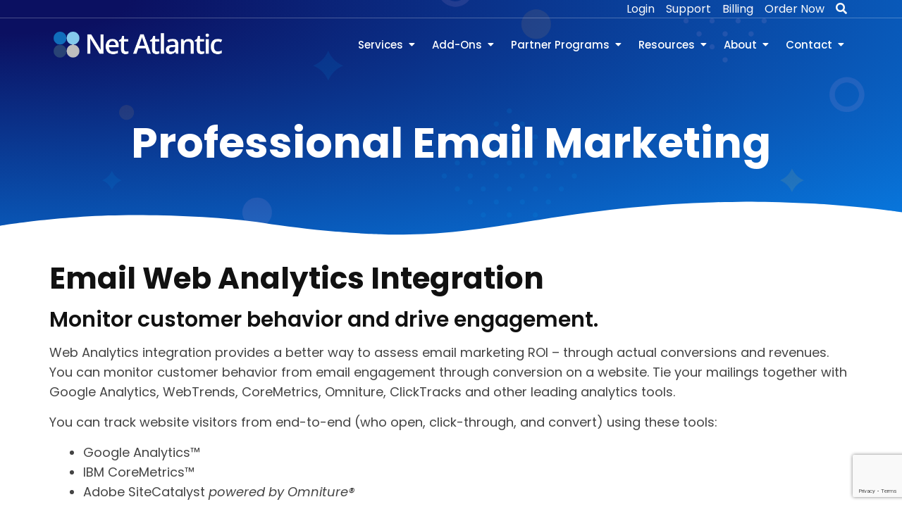

--- FILE ---
content_type: text/html
request_url: https://www.netatlantic.com/emailmarketing/web-analytics-integration
body_size: 47970
content:
<!DOCTYPE html PUBLIC "-//W3C//DTD XHTML 1.0 Strict//EN"
"http://www.w3.org/TR/xhtml1/DTD/xhtml1-strict.dtd">
<html xmlns="http://www.w3.org/1999/xhtml">
	<head>
		<meta charset="utf-8"/>
		<meta name="Description" content=" Call 978-219-1900. Net Atlantic representatives are available to answer your email marketing questions by phone, email and live chat."/>
		<title>Email Marketing and Web Analytics Integration | Net Atlantic</title>
		 

		<!DOCTYPE html PUBLIC "-//W3C//DTD XHTML 1.0 Strict//EN"
"http://www.w3.org/TR/xhtml1/DTD/xhtml1-strict.dtd">
<!-- Required meta tags -->
      <meta charset="utf-8">
      <meta name="viewport" content="width=device-width, initial-scale=1, shrink-to-fit=no">
      <!-- favicon -->
      <link rel="icon" type="image/png" href="https://www.netatlantic.com/assets/images/favicon.jpg">
      <!-- Bootstrap CSS -->
      <link rel="stylesheet" href="https://www.netatlantic.com/assets/vendors/bootstrap/css/bootstrap.min.css" media="all">
      <!-- Fonts Awesome CSS -->
      <link rel="stylesheet" type="text/css" href="https://www.netatlantic.com/assets/vendors/fontawesome/css/all.min.css">
      <!-- Elmentkit Icon CSS -->
      <link rel="stylesheet" type="text/css" href="https://www.netatlantic.com/assets/vendors/elementskit-icon-pack/assets/css/ekiticons.css">
      <!-- jquery-ui css -->
      <link rel="stylesheet" type="text/css" href="https://www.netatlantic.com/assets/vendors/jquery-ui/jquery-ui.min.css">
      <!-- modal video css -->
      <link rel="stylesheet" type="text/css" href="https://www.netatlantic.com/assets/vendors/modal-video/modal-video.min.css">
      <!-- light box css -->
      <link rel="stylesheet" type="text/css" href="https://www.netatlantic.com/assets/vendors/fancybox/dist/jquery.fancybox.min.css">
      <!-- swiper slider css -->
      <link rel="stylesheet" href="https://www.unpkg.com/swiper%408.3.1/swiper-bundle.min.css"/>
      <!-- slick slider css -->
      <link rel="stylesheet" type="text/css" href="https://www.netatlantic.com/assets/vendors/slick/slick.css">
      <link rel="stylesheet" type="text/css" href="https://www.netatlantic.com/assets/vendors/slick/slick-theme.css">
      <!-- google fonts -->
      <link href="https://fonts.googleapis.com/css2?family=Poppins:ital,wght@0,300;0,400;0,500;0,600;0,700;0,800;0,900;1,400&amp;display=swap" rel="stylesheet">
      <!-- Custom CSS -->
      <link rel="stylesheet" type="text/css" href="https://www.netatlantic.com/assets/css/style.css">
      <title>Professional Email Marketing</title>
<meta name = "pinterest" content = "nopin" description = "Sorry, removed so the pin doesnt show up!" />
<meta name="google-site-verification" content="TPq5uTbQXKSnS1p0pZ-OeT3vwnLK_SoM28X5BxmKbj4" />
<meta name="google-site-verification" content="3_h3ri6F3VKFpgZqBmXsAjzZbMSdYXVRpq9YeDQZrE4" />
<meta name="alexaVerifyID" content="OT6KwDOgNkEG-oiXzUlT9vIyhno" />
<meta name="msvalidate.01" content="EA962C3AA8C01BBB03BB37EA74037826" />
<meta http-equiv="content-type" content="text/html; charset=UTF-8"/>
<meta name="abstract" content="Email marketing solutions and services"/>
<meta name="author" content="Net Atlantic"/>
<meta http-equiv="content-language" content="en-us"/>
<meta name="geo.placename" content="Salem, MA, USA" />
<meta name="geo.position" content="42.519540;-70.896715" />
<meta name="geo.region" content="US-MA" />
<meta name="ICBM" content="42.519540, -70.896715" />
<meta name="distribution" content="global"/>
<meta name="viewport" content="width=device-width, initial-scale=1, maximum-scale=1" />
<script type="application/ld+json">
{
  "@context": "https://schema.org",
  "@type": "Corporation",
  "name": "Net Atlantic, Inc.",
  "alternateName": "Net Atlantic",
  "url": "https://netatlantic.com",
  "logo": "https://www.netatlantic.com/images/n-years.png",
  "sameAs": [
    "https://www.facebook.com/NetAtlanticInc",
    "https://www.linkedin.com/company/net-atlantic-inc-/" ]
}

</script>

<script type="application/ld+json">
{
  "@context": "https://schema.org",
  "@type": "LocalBusiness",
  "name": "Net Atlantic Inc",
  "image": "https://www.netatlantic.com/images/n-years.png",
  "@id": "",
  "url": "https://netatlantic.com",
  "telephone": "877-263-8285",
  "address": {
    "@type": "PostalAddress",
    "streetAddress": "10 Federal Street, Suite 26",
    "addressLocality": "Salem",
    "addressRegion": "MA",
    "postalCode": "01970",
    "addressCountry": "US"
  },
  "geo": {
    "@type": "GeoCoordinates",
    "latitude": 42.5234911,
    "longitude": -70.8938403
  } 
}
</script>
<!-- Google tag (gtag.js) --> 
<!-- Google tag (gtag.js) -->
<script async src="https://www.googletagmanager.com/gtag/js?id=G-99EHRLEXB5"></script>
<script>
  window.dataLayer = window.dataLayer || [];
  function gtag(){dataLayer.push(arguments);}
  gtag('js', new Date());

  gtag('config', 'G-99EHRLEXB5');
</script>
		<!-- the above should include all of the styling for the header as well as an additional responsiveinterior style sheet but not the title -->
		<link href="/styles/simplecolumns.css" rel="stylesheet" type="text/css" />
	</head>
	<body>
		<!-- Navigation Bar -->
		<!doctype html>
<html lang="en">
   
<head>
      <!-- Required meta tags -->
      <meta charset="utf-8">
      <meta name="viewport" content="width=device-width, initial-scale=1, shrink-to-fit=no">
      <!-- Needed for recaptcha ver 3 -->
	  <script src="https://ajax.googleapis.com/ajax/libs/jquery/1.12.4/jquery.min.js"></script>
      <!-- favicon -->
      <link rel="icon" type="image/png" href="https://www.netatlantic.com/assets/images/favicon.ico">
      <!-- Bootstrap CSS -->
      <link rel="stylesheet" href="https://www.netatlantic.com/assets/vendors/bootstrap/css/bootstrap.min.css" media="all">
      <!-- Fonts Awesome CSS -->
      <link rel="stylesheet" type="text/css" href="https://www.netatlantic.com/assets/vendors/fontawesome/css/all.min.css">
      <!-- Elmentkit Icon CSS -->
      <link rel="stylesheet" type="text/css" href="https://www.netatlantic.com/assets/vendors/elementskit-icon-pack/assets/css/ekiticons.css">
      <!-- jquery-ui css -->
      <link rel="stylesheet" type="text/css" href="https://www.netatlantic.com/assets/vendors/jquery-ui/jquery-ui.min.css">
      <!-- modal video css -->
      <link rel="stylesheet" type="text/css" href="https://www.netatlantic.com/assets/vendors/modal-video/modal-video.min.css">
      <!-- light box css -->
      <link rel="stylesheet" type="text/css" href="https://www.netatlantic.com/assets/vendors/fancybox/dist/jquery.fancybox.min.css">
      <!-- swiper slider css -->
      <link rel="stylesheet" href="https://www.unpkg.com/swiper%408.3.1/swiper-bundle.min.css"/>
      <!-- slick slider css -->
      <link rel="stylesheet" type="text/css" href="https://www.netatlantic.com/assets/vendors/slick/slick.css">
      <link rel="stylesheet" type="text/css" href="https://www.netatlantic.com/assets/vendors/slick/slick-theme.css">
      <!-- google fonts -->
      <link href="https://fonts.googleapis.com/css2?family=Poppins:ital,wght@0,300;0,400;0,500;0,600;0,700;0,800;0,900;1,400&amp;display=swap" rel="stylesheet">
      <!-- Custom CSS -->
      <link rel="stylesheet" type="text/css" href="https://www.netatlantic.com/assets/css/style.css">
      <title>Net Atlantic Inc. Professional Email Marketing and Email Deliverability Experts</title>
   </head>
   <body class="about-page">
      <div id="siteLoader" class="site-loader">
         <div class="preloader-content">
            <img src="https://www.netatlantic.com/assets/images/loader1.gif" alt="">
         </div>
      </div>
      <div id="page" class="full-page">
          <header id="masthead" class="site-header site-header-transparent">
            <!-- header html start -->
            <div class="top-header">
               <div class="container">
                  <div class="row align-items-center">
                     <div class="col-lg-8 d-none d-lg-block">
                        <div class="header-contact-info">
                           <ul>
                              <li>
                                 <a href="#"></a>
                              </li>
                              <li>
                                <a href="#"></a>
                              </li>
                              <li>
                                 <a href="#"></a>
                              </li>
                              
                           </ul>
                        </div>
                     </div>
                     <div class="col-lg-4 d-flex justify-content-lg-end">
                        <div class="header-social social-links">
                           <ul>
                              <li>
                                 <a href="https://www.netatlantic.com/login.php">Login</a>
                              </li>
							  <li>
                                 <a href="https://www.netatlantic.com/customerservice/email-marketing-user-guides">Support</a>
                              </li>
							   <li>
                                 <a href="https://www.netatlantic.com/customerservice/billing/payments">Billing</a>
                              </li>
                              
                              <li>
                                 <a href="https://www.netatlantic.com/pricing/index.html">Order Now</a>
                              </li>
							   <li> 
								<a href="https://www.netatlantic.com/about/search">                                      
								<i class="fas fa-search"></i>
								</a>
								</li>
                           </ul>
                        </div>
                        
                        <!--<div class="offcanvas-icon">
                           <a href="#">
                              <i aria-hidden="true" class="icon icon-burger-menu"></i>
                           </a>
                        </div>-->
                     </div>
                  </div>
               </div>
            </div>
            <div class="bottom-header">
               <div class="container">
                  <div class="bottom-header-inner d-flex justify-content-between align-items-center">
                     <div class="site-identity">
                        <h1 class="site-title">
                           <a href="https://www.netatlantic.com/index.html" class="white-logo">
                              <img src="https://www.netatlantic.com/assets/images/logo-white.png" alt="Logo">
                           </a>
                           <a href="https://www.netatlantic.com/index.html" class="black-logo">
                              <img src="https://www.netatlantic.com/assets/images/logo.png" alt="Logo">
                           </a>
                        </h1>
                     </div>
                     <div class="main-navigation">
                        <nav id="navigation" class="navigation d-none d-lg-inline-block">
                           <ul>
                              <!--<li class="current-menu-item">
                                 <a href="https://www.netatlantic.com/index.html">Home</a>
                              </li>-->
                              
                              <li class="menu-item-has-children">
                                 <a href="#"> Services </a>
                                  <ul>
                                    <li>
                                       <a href="https://www.netatlantic.com/emailmarketing/compare-editions.html">Compare Editions</a>
                                    </li>
                                    <li>
                                       <a href="https://www.netatlantic.com/listmanager/index.html"> + ListManager</a>
                                    </li>
                                    <li>
                                       <a href="https://www.netatlantic.com/nextmail/index.html"> + NextMail</a>
                                    </li>
                                    <li>
                                       <a href="https://www.netatlantic.com/emailmarketing/smartstart">SmartStart</a>
                                    </li>
                                    <li>
                                       <a href="https://www.netatlantic.com/emailmarketing/dedicatedservers/dedicated-email-servers-overview.html">Dedicated Email Servers</a>
                                    </li>
                                    <li>
                                       <a href="https://www.netatlantic.com/pricing/index.html">Pricing and Order</a>
                                    </li>
                                    
                                 </ul>
                              </li>
                              <li class="menu-item-has-children">
                                 <a href="#"> Add-Ons </a>
                                  <ul>
                                    <li>
                                       <a href="https://www.netatlantic.com/services/delivery-monitoring.html">Email Deliverability Monitoring & Resolution</a>
                                    </li>
                                    <li>
                                       <a href="https://www.netatlantic.com/services/campaign-deployment.html">Email Marketing Campaign Deployments</a>
                                    </li>
                                    <li>
                                       <a href="https://www.netatlantic.com/services/specialized-reporting.html">Email Campaign Intelligence & Data Services</a>
                                    </li>
                                    <li>
                                       <a href="https://www.netatlantic.com/services/integration-and-technical.html">Integration & Technical Services</a>
                                    </li>
                                    <li>
                                       <a href="https://www.netatlantic.com/services/training-packages.html">Quick Start Training Program</a>
                                    </li>
                                    <li>
                                       <a href="https://www.netatlantic.com/services/custom-email-template-design.html">Custom Email Template Design</a>
                                    </li>
                                    <li>
                                       <a href="https://www.netatlantic.com/services/email-deliverability-partner-tools.html">Email Deliverability Partner Tools</a>
                                    </li>
                                    <li>
                                       <a href="https://www.netatlantic.com/emailmarketing/addonservices.html">Add-on Services</a>
                                    </li>
                                 </ul>
                              </li>
                              <li class="menu-item-has-children">
                                 <a href="#"> Partner Programs </a>
                                 <ul>
                                    <li>
                                       <a href="https://www.netatlantic.com/about/partnerprogram/referral-program.html">Referral Program</a>
                                    </li>
                                    <li>
                                       <a href="https://www.netatlantic.com/about/partnerprogram/reselleredition.html">Reseller Program</a>
                                    </li>
                                    <li>
                                       <a href="https://www.netatlantic.com/about/partnerprogram/agencyedition.html">Agency Program</a>
                                    </li>
                                    <li>
                                       <a href="https://www.netatlantic.com/about/partnerprogram/franchise-email-marketing.html">Franchise Email Marketing</a>
                                    </li>
                                    <li>
                                       <a href="https://www.netatlantic.com/about/technologypartners.html">Technology Partners</a>
                                    </li>
                                    <li>
                                       <a href="https://www.netatlantic.com/about/integrationpartners.html">Integration Partners</a>
                                    </li>
                                   </ul>
                              </li>
                              <li class="menu-item-has-children">
                                 <a href="#"> Resources </a>
                                 <ul>
                                    <li>
                                       <a href="https://www.netatlantic.com/resources/email-marketing-articles.html">Articles</a>
                                    </li>
                                    <li>
                                       <a href="https://www.netatlantic.com/resources/email-marketing-whitepapers.html">White Papers</a>
                                    </li>
                                    <li>
                                       <a href="https://www.netatlantic.com/resources/email-marketing-case-studies.html">Case Studies</a>
                                    </li>
                                    <li>
                                       <a href="https://nm01.netatlantic.com/Stats/DynamicOptIN.aspx?FormID=6+iscLe+4fc=&UserName=8Htvutf0cFw=">Newsletter</a>
                                    </li>
                                    <li>
                                       <a href="https://www.netatlantic.com/resources/industries/index.html">Industry Solutions</a>
                                    </li>
                                    <li>
                                       <a href="https://www.netatlantic.com/resources/how-to-videos.html">Video Tutorials</a>
                                    </li>
                                    <li>
                                       <a href="https://www.netatlantic.com/customerservice/email-marketing-user-guides.html">User Guides</a>
                                    </li>
                                    <li>
                                       <a href="https://www.netatlantic.com/customerservice/emailmarketingterms.html">Email Marketing Glossary</a>
                                    </li>
                                    <li>
                                       <a href="https://blog.netatlantic.com" target="blank">Blog</a>
                                    </li>
                                 </ul>
                              </li>
							   
							   <li class="menu-item-has-children">
                                 <a href="#"> About </a>
                                  <ul>
                                    <li>
                                       <a href="https://www.netatlantic.com/about/netatlantic-overview.html">Mission Statement</a>
                                    </li>
                                    <li>
                                       <a href="https://www.netatlantic.com/about/pressreleases">Press Releases</a>
                                    </li>
                                    <li>
                                       <a href="https://www.netatlantic.com/about/careers/career-opportunities-internships.html">Careers</a>
                                    </li>
                                    <li>
                                       <a href="https://www.netatlantic.com/about/locationanddirections.html">Location and Map</a>
                                    </li>
                                    <li>
                                       <a href="https://www.netatlantic.com/about/fromtheceo.html">From The CEO</a>
                                    </li>
                                    <li>
                                       <a href="https://www.netatlantic.com/about/managementteam.html">Leadership</a>
                                    </li>
                                    <li>
                                       <a href="https://www.netatlantic.com/about/ourstory.html">Our Story</a>
                                    </li>
                                    <li>
                                       <a href="https://www.netatlantic.com/about/successstories">Client Success Stories</a>
                                    </li>
                                    <li>
                                       <a href="https://www.netatlantic.com/about/termsandpolicies">Terms & Policies</a>
                                    </li>
                                 </ul>
                              </li>		

 					<li class="menu-item-has-children">
 					<a href="#"> Contact </a>
                                  <ul>
                                    <li>
                                       <a href="https://www.netatlantic.com/customerservice/email-marketing-user-guides"> Technical Support</a>
                                    </li>
									<li>
                                       <a href="https://www.netatlantic.com/customerservice/billing/payments"> Billing</a>
                                    </li>
									<li>
                                       <a href="https://www.netatlantic.com/emailmarketing/pricing"> Sales</a>
                                    </li>
									<li>
                                       <a href="https://www.netatlantic.com/about/contactus"> General Contact</a>
                                    </li>
                           </ul>
                        </nav>
                     </div>
                     <div class="mobile-menu-container d-lg-none"></div>
                  </div>
               </div>
            </div>
         </header>
         <main id="content" class="site-main">
            <!-- Inner Banner html start-->
            <section class="inner-banner-wrap">
               <div class="inner-baner-container">
                  <div class="container">
                     <div class="inner-banner-content">
                        <h1 class="inner-title">Professional Email Marketing</h1>
                     </div>
                  </div>
                  <div class="overlay-image"></div>
                  <div class="bottom-shape">
                     <svg xmlns="http://www.w3.org/2000/svg" viewBox="0 0 1000 100" preserveAspectRatio="none">
                        <path class="elementor-shape-fill" d="M421.9,6.5c22.6-2.5,51.5,0.4,75.5,5.3c23.6,4.9,70.9,23.5,100.5,35.7c75.8,32.2,133.7,44.5,192.6,49.7
                        c23.6,2.1,48.7,3.5,103.4-2.5c54.7-6,106.2-25.6,106.2-25.6V0H0v30.3c0,0,72,32.6,158.4,30.5c39.2-0.7,92.8-6.7,134-22.4
                        c21.2-8.1,52.2-18.2,79.7-24.2C399.3,7.9,411.6,7.5,421.9,6.5z"></path>
                     </svg>
                  </div>
               </div>
            </section>
            <!-- Inner Banner html end-->

		<!-- Hero image -->

		<div id="content">
			<!-- Start New Section  -->
			<div class="container -fluid">
				<div class="padder" style="padding-top: 25px;">


		<div class="padder">
        	<h2>Email Web Analytics Integration</h2>
          	<h3>Monitor customer behavior and drive engagement.</h3>
          
          	<p>Web Analytics integration provides a better way to assess email marketing ROI &#8211; through actual conversions and revenues. You can monitor customer behavior  from email engagement through conversion on a website. Tie your mailings together with Google Analytics, WebTrends, CoreMetrics, Omniture, ClickTracks and other leading analytics tools.  </p>
            <p>You can track website visitors from end-to-end (who open, click-through, and convert) using these tools:</p>
            <ul>
            	<li>Google Analytics™</li>
                <li>IBM CoreMetrics™</li>
                <li>Adobe SiteCatalyst <em>powered by Omniture®</em></li>
                <li>WebTrends™</li>
                <li>Lyris ClickTracks™</li>
            </ul>
            
          <h3>Advanced Features and Capabilities</h3>
            <ul>
            	<li>Track end-to-end behavior of their customers and prospects – from the receipt of an email message, to click-through to a landing page on the website, to conversion (or non-conversion), and all visited web pages.</li>
                <li>Use this powerful tool to view the recipients response to specific email messages including the actions they take on the web site. For example, for follow up campaigns, you can now target the most potentially valuable recipients with calls to action that are most relevant for each recipient's needs.</li>
                <li>Track readers starting from their receipt of an email message, to click-through, to website behavior, to the follow-through on a campaign goal or purchase. </li>
            </ul>

		  <p>Want to learn more? <a href="/emailmarketing/requestdemo.html">Request a demo</a> with one of our Account Executives.</p>
	  </div><!--end padder-->



				</div>
			</div>
		</div>


		
		<!-- contact us form - ready to take the next step - book a call with our experts -->
            <section class="subscribe-section-blue subscribe-section">
               <div class="subscribe-shape">
                  <svg xmlns="http://www.w3.org/2000/svg" viewBox="0 0 1000 100" preserveAspectRatio="none">
                     <path class="elementor-shape-fill" d="M421.9,6.5c22.6-2.5,51.5,0.4,75.5,5.3c23.6,4.9,70.9,23.5,100.5,35.7c75.8,32.2,133.7,44.5,192.6,49.7
                     c23.6,2.1,48.7,3.5,103.4-2.5c54.7-6,106.2-25.6,106.2-25.6V0H0v30.3c0,0,72,32.6,158.4,30.5c39.2-0.7,92.8-6.7,134-22.4
                     c21.2-8.1,52.2-18.2,79.7-24.2C399.3,7.9,411.6,7.5,421.9,6.5z"></path>
                  </svg>
               </div>
               <div class="overlay"></div>
               <div class="subscribe-outer">
                  <div class="container">
                     <div class="subscribe-inner">
                        <div class="row align-items-center">
                           <div class="col-md-12">
                              <div class="subscribe-content">
                                 <div class="sub-title text-center">WE'RE HERE FOR YOU</div>
                                 <h2 class="section-title text-center color-white">Book A Call With One of Our Experts</h2>
                                 <p class="mb-5 text-center color-white">Fill out this form and one of our email specialists will contact you about how we can help you <br>achieve even greater engagement by switching to Net Atlantic for email marketing services.</p>
                                 <div class="qssn-form-container">
                                      <script src="https://www.google.com/recaptcha/api.js" async defer></script>
                                 <form class="text-white py-md-5" name="form1" id="form1" method="post" action="https://www.netatlantic.com/scripts/submit_to_sf_rj.php">
                                    <div class="row">
                                       <div class="col-sm-6">
                                          <div class="form-group">
                                             <input required type="text" name="first_name" class="form-control" placeholder="First Name*" >
                                          </div>
                                       </div>
                                        <div class="col-sm-6">
                                          <div class="form-group">
                                             <input required type="text" name="last_name" class="form-control" placeholder="Last Name*">
                                          </div>
                                       </div>
                                    </div>
                                      <div class="row">
                                       <div class="col-sm-6">
                                          <div class="form-group">
                                             <input required type="email" name="email" class="form-control" placeholder="Work Email*">
                                          </div>
                                       </div>
                                        <div class="col-sm-6">
                                          <div class="form-group">
                                             <input required type="text" name="phone" class="form-control" placeholder="Phone Number*">
                                          </div>
                                       </div>
                                    </div>
                                      <div class="row">
                                       <div class="col-sm-6">
                                          <div class="form-group">
                                             <input type="text" name="company" class="form-control" placeholder="Company Name*" >
                                          </div>
                                       </div>
                                        <div class="col-sm-6">
                                          <div class="form-group">
                                             <input required type="text" name="00N4T000005eyi1" class="form-control" placeholder="Current Service Provider*">
                                          </div>
                                       </div>
                                    </div>
                                      <div class="row">
                                       <div class="col-sm-12">
                                          <div class="form-group">
                                             <input required type="text" name="url" class="form-control" placeholder="Current Website Address*">
                                          </div>
                                       </div>
                                      
                                    </div>
                                    <div class="row">
                                       <div class="col-sm-12">
                                          <div class="form-group">
                                             <textarea rows="1" cols="3" maxlength="70" name="00N4T000005ev4w" placeholder="What is your biggest email challenge right now?" value="Biggest Email Challenge Now" required="required"></textarea>
                                          </div>
                                       </div>
                                      
                                    </div>
                                    <div class="row">
                                       <div class="col-sm-12">
                                          <div class="form-group">
                                           	  </div>
                                       </div>
                                       <div id='recaptcha' class="g-recaptcha" data-sitekey="6LeyNtkjAAAAABooBeyQUGdQDRj0QZz8TaxyJEVA" data-callback="onCompleted" data-size="invisible"></div>
                                    </div>
                                    <div class="row mt-3">
                                       <div class="col-md-12 text-center">
                                       <button type="submit" class="button-round px-5">Submit Request</button>
                                    </div>
                              </div>
                                 
   <input type="hidden" id="lead_source" name="lead_source" value="Internet Search">
	    <input type="hidden" id="lead_capture_page" name="lead_capture_page" value="https://www.netatlantic.com/includes/contact_us_2.html">
	    <input type="hidden" id="Web_to_Lead_Form__c" name="Web_to_Lead_Form__c" value="https://www.netatlantic.com/includes/contact_us_2.html">
	    <input type="hidden" id="page_name" name="page_name" value="This lead came in from our shared include page form on the footer of many web pages updated 5-5-2023">
        <input type="hidden" id="browser_ip" name="browser_ip" value="18.219.150.37">
        <input type="hidden" id="referdomain" name="referdomain" value="netatlantic.com"> 
									 
					</form>
					
       <script>
    $('#form1').submit(function(event) 
{ 
        //console.log('form submitted.');
if (!grecaptcha.getResponse()) {

          //  console.log('captcha not yet completed.');
            event.preventDefault(); //prevent form submit
            grecaptcha.execute();
        } 
else {
//            console.log('form really submitted.');
        }
    });


    onCompleted = function() {
  //      console.log('captcha completed.');
           $('#form1').submit();
    //       alert('wait to check for "captcha completed" in the console.');
    }

</script>
			

						 
			</div>
			</div>
		</div>
	</div>
	<script src="https://www.netatlantic.com/scripts/token-generator.php"></script>
</section>
	<!-- End of contact form -->


		<footer class="bg-dark">
<body>
<!-- three articles section html start -->

            <section class="blog-section bg-light-grey" style="z-index: 1;">
               <div class="container">
                  <div class="section-heading text-center">
                     <div class="row">
                       <div class="col-lg-8 offset-lg-2">
                         <div class="sub-title">Two Great Platforms Available</div>
                          <h2 class="section-title">Our Two Email Marketing Platforms </h2>
                        </div>
                     </div>
                  </div>
                  <div class="row">
                     <div class="col-md-6 col-lg-6">
                        <article class="post">
                           
                          <div class="entry-content">
                           
							  <a href="https://www.netatlantic.com/listmanager/"><img src="https://www.netatlantic.com/images/LMicon.png" width="50" height="50" alt="LM Icon" align="left"/></a>
<h3>
               &nbsp; &nbsp;<a href="https://www.netatlantic.com/listmanager/">ListManager</a>
              </h3>
                             <p>Our flagship service proven over many years. Built for expert delivery, inboxing and engagement. High volume sending a specialty.&nbsp;  <a href="https://www.netatlantic.com/listmanager/">Learn More &gt;</a> </p>
                           </div>
                        </article>
                     </div>
					  
					  
                     <div class="col-md-6 col-lg-6">
                        <article class="post">
                           
                          <div class="entry-content">
							  
							  <a href="https://www.nextmail.email/"><img src="https://www.netatlantic.com/images/NMicon.png" width="50" height="50" alt="NM Icon" align="left"/></a>
							  
                            <h3>
                                 &nbsp; <a href="https://www.nextmail.email/">NextMail </a>
                             </h3>
                             <p>A completely new, next-generation modern approach to email marketing. Easy to use, and packed with enterprise features.&nbsp; &nbsp; <a href="https://www.nextmail.email/">Learn More &gt;</a></p>
                           </div>
                        </article>
                     </div>
                     
                  </div>
               </div>
               <div class="blog-left-shape"></div>
            </section>
     
	<!-- three articles section html end --> 
<!--Start of Tawk.to Script-->
    <script type="text/javascript">
        var Tawk_API = Tawk_API || {},
            Tawk_LoadStart = new Date();
        (function() {
            var s1 = document.createElement("script"),
                s0 = document.getElementsByTagName("script")[0];
            s1.async = true;
            s1.src = 'https://embed.tawk.to/59a6ec717ab2de3aea9d7684/default';
            s1.charset = 'UTF-8';
            s1.setAttribute('crossorigin', '*');
            s0.parentNode.insertBefore(s1, s0);
        })();
    </script>
<!--End of Tawk.to Script--> 
</body>
<!-- site footer html start  -->
          <footer id="colophon" class="site-footer footer-primary">
            <div class="footer-shape">
               <svg xmlns="http://www.w3.org/2000/svg" viewBox="0 0 1000 100" preserveAspectRatio="none">
                  <path class="elementor-shape-fill" d="M790.5,93.1c-59.3-5.3-116.8-18-192.6-50c-29.6-12.7-76.9-31-100.5-35.9c-23.6-4.9-52.6-7.8-75.5-5.3
                  c-10.2,1.1-22.6,1.4-50.1,7.4c-27.2,6.3-58.2,16.6-79.4,24.7c-41.3,15.9-94.9,21.9-134,22.6C72,58.2,0,25.8,0,25.8V100h1000V65.3
                  c0,0-51.5,19.4-106.2,25.7C839.5,97,814.1,95.2,790.5,93.1z"></path>
               </svg>
            </div>
            <div class="top-footer">
               <div class="container">
                  <div class="row">
                     <div class="col-lg-3 col-md-6">
                        <aside class="widget widget_text">
                           <div class="footer-logo">
                              <a href="https://www.netatlantic.com/index.html"><img src="https://www.netatlantic.com/assets/images/logo-white.png" alt="Net Atlantic, Inc Logo"></a>
                           </div>
                           <div class="textwidget widget-text"></div>
                       </aside>
						 
					  </div>
					  
			<div class="top-footer">
               <div class="container">
                  <div class="row">
                     <div class="col-lg-3 col-md-6">
            			 <aside class="widget widget_menu">
                           <h3 class="widget-title">Action</h3>
                           <ul>
                              <li>
                                 <a href="https://www.netatlantic.com/pricing/index.html">Pricing</a>
                              </li>
				<li>
                                 <a href="https://www.netatlantic.com/emailmarketing/requestdemo">Request Demo</a>
                              </li>
				<li>
                                 <a href="https://www.netatlantic.com/emailmarketing/requestinformation">Request Info</a>
                              </li>
				<li>
                                 <a href="https://www.netatlantic.com/pricing/index.html">Order Now</a>
                              </li>
                              </ul>
                        </aside>
						 
						 
						 
                     </div>
                     <div class="col-lg-3 col-md-6">
                        <aside class="widget widget_menu">
                           <h3 class="widget-title">Quick Links</h3>
                           <ul>
                              <li>
                                 <a href="https://www.netatlantic.com/about/contactus">Contact Us</a>
                              </li>
                              <li>
                                 <a href="https://www.netatlantic.com/customerservice/email-marketing-user-guides">Technical Support</a>
                              </li>
                              <li>
                                 <a href="https://www.netatlantic.com/customerservice/billing/payments">Billing Information</a>
                              </li>
                              <li>
                                 <a href="https://www.netatlantic.com/customerservice/email-abuse-report-form">Report Abuse</a>
                              </li>
                              <li>
                                 <a href="https://www.netatlantic.com/sitemap">Site Map</a>
                              </li>
							   <li>
                                 <a href="https://www.netatlantic.com/about/search.html">Search Site</a>
                              </li>
                            </ul>
                        </aside>
                     </div>
                     <div class="col-lg-3 col-md-6">
                        <aside class="widget widget_text">
                           <h3 class="widget-title">Contact Info</h3>
                            <div class="textwidget widget-text">
                              <ul>
                                 <li>
                                    <i aria-hidden="true" class="icon icon-map-marker1"></i>
                                    Net Atlantic, Inc.<BR>
                                       10 Federal Street, Suite 26<BR>
                                       Salem, MA 01970 USA
                                       
                                 </li>
                                 <li>
                                    <a href="tel:978-219-1900 ">
                                       <i aria-hidden="true" class="icon icon-phone1"></i>
                                       978-219-1900 
                                    </a>
                                 </li>
                                 <li>
                                    <a href="mailto:sales@netatlantic.com">
                                       <i aria-hidden="true" class="icon icon-envelope1"></i>
                                       sales@netatlantic.com
                                    </a>
                                 </li>
                              </ul>
                           </div>
                        </aside>
                     </div>
                     <div class="col-lg-3 col-md-6">
                        <aside class="widget widget_menu">
                           <h3 class="widget-title">History</h3>
                           <div class="textwidget widget-text">
                               						
                           <ul>
                              <li>
                                 <a href="https://www.netatlantic.com/about/milestones">Milestones</a>
                              </li>
                              <li>
                                 <a href="https://www.netatlantic.com/about/ourstory">Our Story</a>
                              </li>
							   <li>
							   <a href="https://www.netatlantic.com/about/milestones">
                                 <img src="https://www.netatlantic.com/assets/images/n-years1.png" width="80" height="80" alt="n-years" class="img-fluid" style="max-width: 65%;">
                              </a>
							   </li>
                            </ul>
                        </aside>
							
                        </aside>
                     </div>
                  </div>
               </div>
            </div>
            <div class="bottom-footer">
               <div class="container">
                  <div class="row align-items-center">
                     <div class="col-md-6">
                        <div class="social-links">
                           <ul>
                              <li>
                                 <a href="https://www.facebook.com/NetAtlanticInc" target="_blank">
                                    <i class="fab fa-facebook-f" aria-hidden="true"></i>
                                 </a>
                              </li>
                              <li>
                                 <a href="https://twitter.com/netatlantic" target="_blank">
                                    <i class="fab fa-twitter" aria-hidden="true"></i>
                                 </a>
                              </li>
                              <li>
                                 <a href="https://www.youtube.com/user/netatlanticvideo/videos" target="_blank">
                                    <i class="fab fa-youtube" aria-hidden="true"></i>
                                 </a>
                              </li>
                              
                              <li>
                                 <a href="https://www.linkedin.com/company/84389" target="_blank">
                                    <i class="fab fa-linkedin" aria-hidden="true"></i>
                                 </a>
                              </li>
                           </ul>
                        </div>
                     </div>
                     <div class="col-md-6">
                        <div class="copy-right"> &copy;  1995 - 2026 Net Atlantic, Inc. All Rights Reserved.</div>
                     </div>
                  </div>
               </div>
            </div>
            <div class="overlay"></div>
         </footer>
         <a id="backTotop" href="#" class="to-top-icon">
            <i class="fas fa-chevron-up"></i>
         </a>
         <!-- custom search field html -->
         <div class="header-search-form">
            <div class="container">
               <div class="header-search-container">
                  <form class="search-form" role="search" method="get" >
                     <input type="text" name="s" placeholder="Enter your text...">
                  </form>
                  <a href="#" class="search-close">
                     <i class="fas fa-times"></i>
                  </a>
               </div>
            </div>
         </div>
        
      </div>

      <!-- JavaScript -->
      <script src="https://www.netatlantic.com/assets/vendors/jquery/jquery.js"></script>
      <script src="https://www.netatlantic.com/assets/vendors/waypoint/jquery.waypoints.min.js"></script>
      <script src="https://www.netatlantic.com/assets/vendors/bootstrap/js/bootstrap.min.js"></script>
      <script src="https://www.netatlantic.com/assets/vendors/jquery-ui/jquery-ui.min.js"></script>
      <script src="https://www.netatlantic.com/assets/vendors/countdown-date-loop-counter/loopcounter.js"></script>
      <script src="https://www.netatlantic.com/assets/vendors/counterup/jquery.counterup.js"></script>
      <script src="https://www.netatlantic.com/assets/vendors/modal-video/jquery-modal-video.min.js"></script>
      <script src="https://www.netatlantic.com/assets/vendors/masonry/masonry.pkgd.min.js"></script>
      <script src="https://www.netatlantic.com/assets/vendors/fancybox/dist/jquery.fancybox.min.js"></script>
      <script src="https://www.unpkg.com/swiper%408.3.1/swiper-bundle.min.js"></script>
      <script src="https://www.netatlantic.com/assets/vendors/slick/slick.min.js"></script>
      <script src="https://www.netatlantic.com/assets/vendors/slick-nav/jquery.slicknav.js"></script>
      <script src="https://www.netatlantic.com/assets/js/custom.js"></script>
   </body>

</html>
		<!--livechat-slideout-async.html-->

		<!-- footer-scripts.html -->

<!--Start of Tawk.to Script-->
    <!-- <script type="text/javascript">
        var Tawk_API = Tawk_API || {},
            Tawk_LoadStart = new Date();
        (function() {
            var s1 = document.createElement("script"),
                s0 = document.getElementsByTagName("script")[0];
            s1.async = true;
            s1.src = 'https://embed.tawk.to/59a6ec717ab2de3aea9d7684/default';
            s1.charset = 'UTF-8';
            s1.setAttribute('crossorigin', '*');
            s0.parentNode.insertBefore(s1, s0);
        })();
    </script> -->
<!--End of Tawk.to Script-->


		<script>
			$('#v-pills-home-tab').on('click', function(e) {
				e.preventDefault();
				$(this).tab('show');
			});

			$('#v-pills-profile-tab').on('click', function(e) {
				e.preventDefault();
				$(this).tab('show');
			});
			$('#v-pills-settings-tab').on('click', function(e) {
				e.preventDefault();
				$(this).tab('show');
			});
			$('#v-pills-messages-tab').on('click', function(e) {
				e.preventDefault();
				$(this).tab('show');
			});
			$('#productTab a').on('click', function(e) {
				e.preventDefault();
				$(this).tab('show')
			});
		</script>
	</body>

</html>


--- FILE ---
content_type: text/html; charset=UTF-8
request_url: https://www.netatlantic.com/scripts/token-generator.php
body_size: 626
content:

						var input = document.createElement( 'input' );
						input.setAttribute( 'type', 'hidden' );
						input.setAttribute( 'name', 'token' );
						input.setAttribute( 'value', '024899cc5c50a2ddc1ec72351527aff7' );

						document.form1.appendChild( input );

					
						var input2 = document.createElement( 'input' );
						input2.setAttribute( 'type', 'hidden' );
						input2.setAttribute( 'name', 'token' );
						input2.setAttribute( 'value', '024899cc5c50a2ddc1ec72351527aff7' );

						document.form2.appendChild( input2 );


--- FILE ---
content_type: text/html; charset=utf-8
request_url: https://www.google.com/recaptcha/api2/anchor?ar=1&k=6LeyNtkjAAAAABooBeyQUGdQDRj0QZz8TaxyJEVA&co=aHR0cHM6Ly93d3cubmV0YXRsYW50aWMuY29tOjQ0Mw..&hl=en&v=PoyoqOPhxBO7pBk68S4YbpHZ&size=invisible&anchor-ms=20000&execute-ms=30000&cb=ovcg3z9dxojt
body_size: 48547
content:
<!DOCTYPE HTML><html dir="ltr" lang="en"><head><meta http-equiv="Content-Type" content="text/html; charset=UTF-8">
<meta http-equiv="X-UA-Compatible" content="IE=edge">
<title>reCAPTCHA</title>
<style type="text/css">
/* cyrillic-ext */
@font-face {
  font-family: 'Roboto';
  font-style: normal;
  font-weight: 400;
  font-stretch: 100%;
  src: url(//fonts.gstatic.com/s/roboto/v48/KFO7CnqEu92Fr1ME7kSn66aGLdTylUAMa3GUBHMdazTgWw.woff2) format('woff2');
  unicode-range: U+0460-052F, U+1C80-1C8A, U+20B4, U+2DE0-2DFF, U+A640-A69F, U+FE2E-FE2F;
}
/* cyrillic */
@font-face {
  font-family: 'Roboto';
  font-style: normal;
  font-weight: 400;
  font-stretch: 100%;
  src: url(//fonts.gstatic.com/s/roboto/v48/KFO7CnqEu92Fr1ME7kSn66aGLdTylUAMa3iUBHMdazTgWw.woff2) format('woff2');
  unicode-range: U+0301, U+0400-045F, U+0490-0491, U+04B0-04B1, U+2116;
}
/* greek-ext */
@font-face {
  font-family: 'Roboto';
  font-style: normal;
  font-weight: 400;
  font-stretch: 100%;
  src: url(//fonts.gstatic.com/s/roboto/v48/KFO7CnqEu92Fr1ME7kSn66aGLdTylUAMa3CUBHMdazTgWw.woff2) format('woff2');
  unicode-range: U+1F00-1FFF;
}
/* greek */
@font-face {
  font-family: 'Roboto';
  font-style: normal;
  font-weight: 400;
  font-stretch: 100%;
  src: url(//fonts.gstatic.com/s/roboto/v48/KFO7CnqEu92Fr1ME7kSn66aGLdTylUAMa3-UBHMdazTgWw.woff2) format('woff2');
  unicode-range: U+0370-0377, U+037A-037F, U+0384-038A, U+038C, U+038E-03A1, U+03A3-03FF;
}
/* math */
@font-face {
  font-family: 'Roboto';
  font-style: normal;
  font-weight: 400;
  font-stretch: 100%;
  src: url(//fonts.gstatic.com/s/roboto/v48/KFO7CnqEu92Fr1ME7kSn66aGLdTylUAMawCUBHMdazTgWw.woff2) format('woff2');
  unicode-range: U+0302-0303, U+0305, U+0307-0308, U+0310, U+0312, U+0315, U+031A, U+0326-0327, U+032C, U+032F-0330, U+0332-0333, U+0338, U+033A, U+0346, U+034D, U+0391-03A1, U+03A3-03A9, U+03B1-03C9, U+03D1, U+03D5-03D6, U+03F0-03F1, U+03F4-03F5, U+2016-2017, U+2034-2038, U+203C, U+2040, U+2043, U+2047, U+2050, U+2057, U+205F, U+2070-2071, U+2074-208E, U+2090-209C, U+20D0-20DC, U+20E1, U+20E5-20EF, U+2100-2112, U+2114-2115, U+2117-2121, U+2123-214F, U+2190, U+2192, U+2194-21AE, U+21B0-21E5, U+21F1-21F2, U+21F4-2211, U+2213-2214, U+2216-22FF, U+2308-230B, U+2310, U+2319, U+231C-2321, U+2336-237A, U+237C, U+2395, U+239B-23B7, U+23D0, U+23DC-23E1, U+2474-2475, U+25AF, U+25B3, U+25B7, U+25BD, U+25C1, U+25CA, U+25CC, U+25FB, U+266D-266F, U+27C0-27FF, U+2900-2AFF, U+2B0E-2B11, U+2B30-2B4C, U+2BFE, U+3030, U+FF5B, U+FF5D, U+1D400-1D7FF, U+1EE00-1EEFF;
}
/* symbols */
@font-face {
  font-family: 'Roboto';
  font-style: normal;
  font-weight: 400;
  font-stretch: 100%;
  src: url(//fonts.gstatic.com/s/roboto/v48/KFO7CnqEu92Fr1ME7kSn66aGLdTylUAMaxKUBHMdazTgWw.woff2) format('woff2');
  unicode-range: U+0001-000C, U+000E-001F, U+007F-009F, U+20DD-20E0, U+20E2-20E4, U+2150-218F, U+2190, U+2192, U+2194-2199, U+21AF, U+21E6-21F0, U+21F3, U+2218-2219, U+2299, U+22C4-22C6, U+2300-243F, U+2440-244A, U+2460-24FF, U+25A0-27BF, U+2800-28FF, U+2921-2922, U+2981, U+29BF, U+29EB, U+2B00-2BFF, U+4DC0-4DFF, U+FFF9-FFFB, U+10140-1018E, U+10190-1019C, U+101A0, U+101D0-101FD, U+102E0-102FB, U+10E60-10E7E, U+1D2C0-1D2D3, U+1D2E0-1D37F, U+1F000-1F0FF, U+1F100-1F1AD, U+1F1E6-1F1FF, U+1F30D-1F30F, U+1F315, U+1F31C, U+1F31E, U+1F320-1F32C, U+1F336, U+1F378, U+1F37D, U+1F382, U+1F393-1F39F, U+1F3A7-1F3A8, U+1F3AC-1F3AF, U+1F3C2, U+1F3C4-1F3C6, U+1F3CA-1F3CE, U+1F3D4-1F3E0, U+1F3ED, U+1F3F1-1F3F3, U+1F3F5-1F3F7, U+1F408, U+1F415, U+1F41F, U+1F426, U+1F43F, U+1F441-1F442, U+1F444, U+1F446-1F449, U+1F44C-1F44E, U+1F453, U+1F46A, U+1F47D, U+1F4A3, U+1F4B0, U+1F4B3, U+1F4B9, U+1F4BB, U+1F4BF, U+1F4C8-1F4CB, U+1F4D6, U+1F4DA, U+1F4DF, U+1F4E3-1F4E6, U+1F4EA-1F4ED, U+1F4F7, U+1F4F9-1F4FB, U+1F4FD-1F4FE, U+1F503, U+1F507-1F50B, U+1F50D, U+1F512-1F513, U+1F53E-1F54A, U+1F54F-1F5FA, U+1F610, U+1F650-1F67F, U+1F687, U+1F68D, U+1F691, U+1F694, U+1F698, U+1F6AD, U+1F6B2, U+1F6B9-1F6BA, U+1F6BC, U+1F6C6-1F6CF, U+1F6D3-1F6D7, U+1F6E0-1F6EA, U+1F6F0-1F6F3, U+1F6F7-1F6FC, U+1F700-1F7FF, U+1F800-1F80B, U+1F810-1F847, U+1F850-1F859, U+1F860-1F887, U+1F890-1F8AD, U+1F8B0-1F8BB, U+1F8C0-1F8C1, U+1F900-1F90B, U+1F93B, U+1F946, U+1F984, U+1F996, U+1F9E9, U+1FA00-1FA6F, U+1FA70-1FA7C, U+1FA80-1FA89, U+1FA8F-1FAC6, U+1FACE-1FADC, U+1FADF-1FAE9, U+1FAF0-1FAF8, U+1FB00-1FBFF;
}
/* vietnamese */
@font-face {
  font-family: 'Roboto';
  font-style: normal;
  font-weight: 400;
  font-stretch: 100%;
  src: url(//fonts.gstatic.com/s/roboto/v48/KFO7CnqEu92Fr1ME7kSn66aGLdTylUAMa3OUBHMdazTgWw.woff2) format('woff2');
  unicode-range: U+0102-0103, U+0110-0111, U+0128-0129, U+0168-0169, U+01A0-01A1, U+01AF-01B0, U+0300-0301, U+0303-0304, U+0308-0309, U+0323, U+0329, U+1EA0-1EF9, U+20AB;
}
/* latin-ext */
@font-face {
  font-family: 'Roboto';
  font-style: normal;
  font-weight: 400;
  font-stretch: 100%;
  src: url(//fonts.gstatic.com/s/roboto/v48/KFO7CnqEu92Fr1ME7kSn66aGLdTylUAMa3KUBHMdazTgWw.woff2) format('woff2');
  unicode-range: U+0100-02BA, U+02BD-02C5, U+02C7-02CC, U+02CE-02D7, U+02DD-02FF, U+0304, U+0308, U+0329, U+1D00-1DBF, U+1E00-1E9F, U+1EF2-1EFF, U+2020, U+20A0-20AB, U+20AD-20C0, U+2113, U+2C60-2C7F, U+A720-A7FF;
}
/* latin */
@font-face {
  font-family: 'Roboto';
  font-style: normal;
  font-weight: 400;
  font-stretch: 100%;
  src: url(//fonts.gstatic.com/s/roboto/v48/KFO7CnqEu92Fr1ME7kSn66aGLdTylUAMa3yUBHMdazQ.woff2) format('woff2');
  unicode-range: U+0000-00FF, U+0131, U+0152-0153, U+02BB-02BC, U+02C6, U+02DA, U+02DC, U+0304, U+0308, U+0329, U+2000-206F, U+20AC, U+2122, U+2191, U+2193, U+2212, U+2215, U+FEFF, U+FFFD;
}
/* cyrillic-ext */
@font-face {
  font-family: 'Roboto';
  font-style: normal;
  font-weight: 500;
  font-stretch: 100%;
  src: url(//fonts.gstatic.com/s/roboto/v48/KFO7CnqEu92Fr1ME7kSn66aGLdTylUAMa3GUBHMdazTgWw.woff2) format('woff2');
  unicode-range: U+0460-052F, U+1C80-1C8A, U+20B4, U+2DE0-2DFF, U+A640-A69F, U+FE2E-FE2F;
}
/* cyrillic */
@font-face {
  font-family: 'Roboto';
  font-style: normal;
  font-weight: 500;
  font-stretch: 100%;
  src: url(//fonts.gstatic.com/s/roboto/v48/KFO7CnqEu92Fr1ME7kSn66aGLdTylUAMa3iUBHMdazTgWw.woff2) format('woff2');
  unicode-range: U+0301, U+0400-045F, U+0490-0491, U+04B0-04B1, U+2116;
}
/* greek-ext */
@font-face {
  font-family: 'Roboto';
  font-style: normal;
  font-weight: 500;
  font-stretch: 100%;
  src: url(//fonts.gstatic.com/s/roboto/v48/KFO7CnqEu92Fr1ME7kSn66aGLdTylUAMa3CUBHMdazTgWw.woff2) format('woff2');
  unicode-range: U+1F00-1FFF;
}
/* greek */
@font-face {
  font-family: 'Roboto';
  font-style: normal;
  font-weight: 500;
  font-stretch: 100%;
  src: url(//fonts.gstatic.com/s/roboto/v48/KFO7CnqEu92Fr1ME7kSn66aGLdTylUAMa3-UBHMdazTgWw.woff2) format('woff2');
  unicode-range: U+0370-0377, U+037A-037F, U+0384-038A, U+038C, U+038E-03A1, U+03A3-03FF;
}
/* math */
@font-face {
  font-family: 'Roboto';
  font-style: normal;
  font-weight: 500;
  font-stretch: 100%;
  src: url(//fonts.gstatic.com/s/roboto/v48/KFO7CnqEu92Fr1ME7kSn66aGLdTylUAMawCUBHMdazTgWw.woff2) format('woff2');
  unicode-range: U+0302-0303, U+0305, U+0307-0308, U+0310, U+0312, U+0315, U+031A, U+0326-0327, U+032C, U+032F-0330, U+0332-0333, U+0338, U+033A, U+0346, U+034D, U+0391-03A1, U+03A3-03A9, U+03B1-03C9, U+03D1, U+03D5-03D6, U+03F0-03F1, U+03F4-03F5, U+2016-2017, U+2034-2038, U+203C, U+2040, U+2043, U+2047, U+2050, U+2057, U+205F, U+2070-2071, U+2074-208E, U+2090-209C, U+20D0-20DC, U+20E1, U+20E5-20EF, U+2100-2112, U+2114-2115, U+2117-2121, U+2123-214F, U+2190, U+2192, U+2194-21AE, U+21B0-21E5, U+21F1-21F2, U+21F4-2211, U+2213-2214, U+2216-22FF, U+2308-230B, U+2310, U+2319, U+231C-2321, U+2336-237A, U+237C, U+2395, U+239B-23B7, U+23D0, U+23DC-23E1, U+2474-2475, U+25AF, U+25B3, U+25B7, U+25BD, U+25C1, U+25CA, U+25CC, U+25FB, U+266D-266F, U+27C0-27FF, U+2900-2AFF, U+2B0E-2B11, U+2B30-2B4C, U+2BFE, U+3030, U+FF5B, U+FF5D, U+1D400-1D7FF, U+1EE00-1EEFF;
}
/* symbols */
@font-face {
  font-family: 'Roboto';
  font-style: normal;
  font-weight: 500;
  font-stretch: 100%;
  src: url(//fonts.gstatic.com/s/roboto/v48/KFO7CnqEu92Fr1ME7kSn66aGLdTylUAMaxKUBHMdazTgWw.woff2) format('woff2');
  unicode-range: U+0001-000C, U+000E-001F, U+007F-009F, U+20DD-20E0, U+20E2-20E4, U+2150-218F, U+2190, U+2192, U+2194-2199, U+21AF, U+21E6-21F0, U+21F3, U+2218-2219, U+2299, U+22C4-22C6, U+2300-243F, U+2440-244A, U+2460-24FF, U+25A0-27BF, U+2800-28FF, U+2921-2922, U+2981, U+29BF, U+29EB, U+2B00-2BFF, U+4DC0-4DFF, U+FFF9-FFFB, U+10140-1018E, U+10190-1019C, U+101A0, U+101D0-101FD, U+102E0-102FB, U+10E60-10E7E, U+1D2C0-1D2D3, U+1D2E0-1D37F, U+1F000-1F0FF, U+1F100-1F1AD, U+1F1E6-1F1FF, U+1F30D-1F30F, U+1F315, U+1F31C, U+1F31E, U+1F320-1F32C, U+1F336, U+1F378, U+1F37D, U+1F382, U+1F393-1F39F, U+1F3A7-1F3A8, U+1F3AC-1F3AF, U+1F3C2, U+1F3C4-1F3C6, U+1F3CA-1F3CE, U+1F3D4-1F3E0, U+1F3ED, U+1F3F1-1F3F3, U+1F3F5-1F3F7, U+1F408, U+1F415, U+1F41F, U+1F426, U+1F43F, U+1F441-1F442, U+1F444, U+1F446-1F449, U+1F44C-1F44E, U+1F453, U+1F46A, U+1F47D, U+1F4A3, U+1F4B0, U+1F4B3, U+1F4B9, U+1F4BB, U+1F4BF, U+1F4C8-1F4CB, U+1F4D6, U+1F4DA, U+1F4DF, U+1F4E3-1F4E6, U+1F4EA-1F4ED, U+1F4F7, U+1F4F9-1F4FB, U+1F4FD-1F4FE, U+1F503, U+1F507-1F50B, U+1F50D, U+1F512-1F513, U+1F53E-1F54A, U+1F54F-1F5FA, U+1F610, U+1F650-1F67F, U+1F687, U+1F68D, U+1F691, U+1F694, U+1F698, U+1F6AD, U+1F6B2, U+1F6B9-1F6BA, U+1F6BC, U+1F6C6-1F6CF, U+1F6D3-1F6D7, U+1F6E0-1F6EA, U+1F6F0-1F6F3, U+1F6F7-1F6FC, U+1F700-1F7FF, U+1F800-1F80B, U+1F810-1F847, U+1F850-1F859, U+1F860-1F887, U+1F890-1F8AD, U+1F8B0-1F8BB, U+1F8C0-1F8C1, U+1F900-1F90B, U+1F93B, U+1F946, U+1F984, U+1F996, U+1F9E9, U+1FA00-1FA6F, U+1FA70-1FA7C, U+1FA80-1FA89, U+1FA8F-1FAC6, U+1FACE-1FADC, U+1FADF-1FAE9, U+1FAF0-1FAF8, U+1FB00-1FBFF;
}
/* vietnamese */
@font-face {
  font-family: 'Roboto';
  font-style: normal;
  font-weight: 500;
  font-stretch: 100%;
  src: url(//fonts.gstatic.com/s/roboto/v48/KFO7CnqEu92Fr1ME7kSn66aGLdTylUAMa3OUBHMdazTgWw.woff2) format('woff2');
  unicode-range: U+0102-0103, U+0110-0111, U+0128-0129, U+0168-0169, U+01A0-01A1, U+01AF-01B0, U+0300-0301, U+0303-0304, U+0308-0309, U+0323, U+0329, U+1EA0-1EF9, U+20AB;
}
/* latin-ext */
@font-face {
  font-family: 'Roboto';
  font-style: normal;
  font-weight: 500;
  font-stretch: 100%;
  src: url(//fonts.gstatic.com/s/roboto/v48/KFO7CnqEu92Fr1ME7kSn66aGLdTylUAMa3KUBHMdazTgWw.woff2) format('woff2');
  unicode-range: U+0100-02BA, U+02BD-02C5, U+02C7-02CC, U+02CE-02D7, U+02DD-02FF, U+0304, U+0308, U+0329, U+1D00-1DBF, U+1E00-1E9F, U+1EF2-1EFF, U+2020, U+20A0-20AB, U+20AD-20C0, U+2113, U+2C60-2C7F, U+A720-A7FF;
}
/* latin */
@font-face {
  font-family: 'Roboto';
  font-style: normal;
  font-weight: 500;
  font-stretch: 100%;
  src: url(//fonts.gstatic.com/s/roboto/v48/KFO7CnqEu92Fr1ME7kSn66aGLdTylUAMa3yUBHMdazQ.woff2) format('woff2');
  unicode-range: U+0000-00FF, U+0131, U+0152-0153, U+02BB-02BC, U+02C6, U+02DA, U+02DC, U+0304, U+0308, U+0329, U+2000-206F, U+20AC, U+2122, U+2191, U+2193, U+2212, U+2215, U+FEFF, U+FFFD;
}
/* cyrillic-ext */
@font-face {
  font-family: 'Roboto';
  font-style: normal;
  font-weight: 900;
  font-stretch: 100%;
  src: url(//fonts.gstatic.com/s/roboto/v48/KFO7CnqEu92Fr1ME7kSn66aGLdTylUAMa3GUBHMdazTgWw.woff2) format('woff2');
  unicode-range: U+0460-052F, U+1C80-1C8A, U+20B4, U+2DE0-2DFF, U+A640-A69F, U+FE2E-FE2F;
}
/* cyrillic */
@font-face {
  font-family: 'Roboto';
  font-style: normal;
  font-weight: 900;
  font-stretch: 100%;
  src: url(//fonts.gstatic.com/s/roboto/v48/KFO7CnqEu92Fr1ME7kSn66aGLdTylUAMa3iUBHMdazTgWw.woff2) format('woff2');
  unicode-range: U+0301, U+0400-045F, U+0490-0491, U+04B0-04B1, U+2116;
}
/* greek-ext */
@font-face {
  font-family: 'Roboto';
  font-style: normal;
  font-weight: 900;
  font-stretch: 100%;
  src: url(//fonts.gstatic.com/s/roboto/v48/KFO7CnqEu92Fr1ME7kSn66aGLdTylUAMa3CUBHMdazTgWw.woff2) format('woff2');
  unicode-range: U+1F00-1FFF;
}
/* greek */
@font-face {
  font-family: 'Roboto';
  font-style: normal;
  font-weight: 900;
  font-stretch: 100%;
  src: url(//fonts.gstatic.com/s/roboto/v48/KFO7CnqEu92Fr1ME7kSn66aGLdTylUAMa3-UBHMdazTgWw.woff2) format('woff2');
  unicode-range: U+0370-0377, U+037A-037F, U+0384-038A, U+038C, U+038E-03A1, U+03A3-03FF;
}
/* math */
@font-face {
  font-family: 'Roboto';
  font-style: normal;
  font-weight: 900;
  font-stretch: 100%;
  src: url(//fonts.gstatic.com/s/roboto/v48/KFO7CnqEu92Fr1ME7kSn66aGLdTylUAMawCUBHMdazTgWw.woff2) format('woff2');
  unicode-range: U+0302-0303, U+0305, U+0307-0308, U+0310, U+0312, U+0315, U+031A, U+0326-0327, U+032C, U+032F-0330, U+0332-0333, U+0338, U+033A, U+0346, U+034D, U+0391-03A1, U+03A3-03A9, U+03B1-03C9, U+03D1, U+03D5-03D6, U+03F0-03F1, U+03F4-03F5, U+2016-2017, U+2034-2038, U+203C, U+2040, U+2043, U+2047, U+2050, U+2057, U+205F, U+2070-2071, U+2074-208E, U+2090-209C, U+20D0-20DC, U+20E1, U+20E5-20EF, U+2100-2112, U+2114-2115, U+2117-2121, U+2123-214F, U+2190, U+2192, U+2194-21AE, U+21B0-21E5, U+21F1-21F2, U+21F4-2211, U+2213-2214, U+2216-22FF, U+2308-230B, U+2310, U+2319, U+231C-2321, U+2336-237A, U+237C, U+2395, U+239B-23B7, U+23D0, U+23DC-23E1, U+2474-2475, U+25AF, U+25B3, U+25B7, U+25BD, U+25C1, U+25CA, U+25CC, U+25FB, U+266D-266F, U+27C0-27FF, U+2900-2AFF, U+2B0E-2B11, U+2B30-2B4C, U+2BFE, U+3030, U+FF5B, U+FF5D, U+1D400-1D7FF, U+1EE00-1EEFF;
}
/* symbols */
@font-face {
  font-family: 'Roboto';
  font-style: normal;
  font-weight: 900;
  font-stretch: 100%;
  src: url(//fonts.gstatic.com/s/roboto/v48/KFO7CnqEu92Fr1ME7kSn66aGLdTylUAMaxKUBHMdazTgWw.woff2) format('woff2');
  unicode-range: U+0001-000C, U+000E-001F, U+007F-009F, U+20DD-20E0, U+20E2-20E4, U+2150-218F, U+2190, U+2192, U+2194-2199, U+21AF, U+21E6-21F0, U+21F3, U+2218-2219, U+2299, U+22C4-22C6, U+2300-243F, U+2440-244A, U+2460-24FF, U+25A0-27BF, U+2800-28FF, U+2921-2922, U+2981, U+29BF, U+29EB, U+2B00-2BFF, U+4DC0-4DFF, U+FFF9-FFFB, U+10140-1018E, U+10190-1019C, U+101A0, U+101D0-101FD, U+102E0-102FB, U+10E60-10E7E, U+1D2C0-1D2D3, U+1D2E0-1D37F, U+1F000-1F0FF, U+1F100-1F1AD, U+1F1E6-1F1FF, U+1F30D-1F30F, U+1F315, U+1F31C, U+1F31E, U+1F320-1F32C, U+1F336, U+1F378, U+1F37D, U+1F382, U+1F393-1F39F, U+1F3A7-1F3A8, U+1F3AC-1F3AF, U+1F3C2, U+1F3C4-1F3C6, U+1F3CA-1F3CE, U+1F3D4-1F3E0, U+1F3ED, U+1F3F1-1F3F3, U+1F3F5-1F3F7, U+1F408, U+1F415, U+1F41F, U+1F426, U+1F43F, U+1F441-1F442, U+1F444, U+1F446-1F449, U+1F44C-1F44E, U+1F453, U+1F46A, U+1F47D, U+1F4A3, U+1F4B0, U+1F4B3, U+1F4B9, U+1F4BB, U+1F4BF, U+1F4C8-1F4CB, U+1F4D6, U+1F4DA, U+1F4DF, U+1F4E3-1F4E6, U+1F4EA-1F4ED, U+1F4F7, U+1F4F9-1F4FB, U+1F4FD-1F4FE, U+1F503, U+1F507-1F50B, U+1F50D, U+1F512-1F513, U+1F53E-1F54A, U+1F54F-1F5FA, U+1F610, U+1F650-1F67F, U+1F687, U+1F68D, U+1F691, U+1F694, U+1F698, U+1F6AD, U+1F6B2, U+1F6B9-1F6BA, U+1F6BC, U+1F6C6-1F6CF, U+1F6D3-1F6D7, U+1F6E0-1F6EA, U+1F6F0-1F6F3, U+1F6F7-1F6FC, U+1F700-1F7FF, U+1F800-1F80B, U+1F810-1F847, U+1F850-1F859, U+1F860-1F887, U+1F890-1F8AD, U+1F8B0-1F8BB, U+1F8C0-1F8C1, U+1F900-1F90B, U+1F93B, U+1F946, U+1F984, U+1F996, U+1F9E9, U+1FA00-1FA6F, U+1FA70-1FA7C, U+1FA80-1FA89, U+1FA8F-1FAC6, U+1FACE-1FADC, U+1FADF-1FAE9, U+1FAF0-1FAF8, U+1FB00-1FBFF;
}
/* vietnamese */
@font-face {
  font-family: 'Roboto';
  font-style: normal;
  font-weight: 900;
  font-stretch: 100%;
  src: url(//fonts.gstatic.com/s/roboto/v48/KFO7CnqEu92Fr1ME7kSn66aGLdTylUAMa3OUBHMdazTgWw.woff2) format('woff2');
  unicode-range: U+0102-0103, U+0110-0111, U+0128-0129, U+0168-0169, U+01A0-01A1, U+01AF-01B0, U+0300-0301, U+0303-0304, U+0308-0309, U+0323, U+0329, U+1EA0-1EF9, U+20AB;
}
/* latin-ext */
@font-face {
  font-family: 'Roboto';
  font-style: normal;
  font-weight: 900;
  font-stretch: 100%;
  src: url(//fonts.gstatic.com/s/roboto/v48/KFO7CnqEu92Fr1ME7kSn66aGLdTylUAMa3KUBHMdazTgWw.woff2) format('woff2');
  unicode-range: U+0100-02BA, U+02BD-02C5, U+02C7-02CC, U+02CE-02D7, U+02DD-02FF, U+0304, U+0308, U+0329, U+1D00-1DBF, U+1E00-1E9F, U+1EF2-1EFF, U+2020, U+20A0-20AB, U+20AD-20C0, U+2113, U+2C60-2C7F, U+A720-A7FF;
}
/* latin */
@font-face {
  font-family: 'Roboto';
  font-style: normal;
  font-weight: 900;
  font-stretch: 100%;
  src: url(//fonts.gstatic.com/s/roboto/v48/KFO7CnqEu92Fr1ME7kSn66aGLdTylUAMa3yUBHMdazQ.woff2) format('woff2');
  unicode-range: U+0000-00FF, U+0131, U+0152-0153, U+02BB-02BC, U+02C6, U+02DA, U+02DC, U+0304, U+0308, U+0329, U+2000-206F, U+20AC, U+2122, U+2191, U+2193, U+2212, U+2215, U+FEFF, U+FFFD;
}

</style>
<link rel="stylesheet" type="text/css" href="https://www.gstatic.com/recaptcha/releases/PoyoqOPhxBO7pBk68S4YbpHZ/styles__ltr.css">
<script nonce="XKYjjRBeVV3YwPLQBA_vNw" type="text/javascript">window['__recaptcha_api'] = 'https://www.google.com/recaptcha/api2/';</script>
<script type="text/javascript" src="https://www.gstatic.com/recaptcha/releases/PoyoqOPhxBO7pBk68S4YbpHZ/recaptcha__en.js" nonce="XKYjjRBeVV3YwPLQBA_vNw">
      
    </script></head>
<body><div id="rc-anchor-alert" class="rc-anchor-alert"></div>
<input type="hidden" id="recaptcha-token" value="[base64]">
<script type="text/javascript" nonce="XKYjjRBeVV3YwPLQBA_vNw">
      recaptcha.anchor.Main.init("[\x22ainput\x22,[\x22bgdata\x22,\x22\x22,\[base64]/[base64]/bmV3IFpbdF0obVswXSk6Sz09Mj9uZXcgWlt0XShtWzBdLG1bMV0pOks9PTM/bmV3IFpbdF0obVswXSxtWzFdLG1bMl0pOks9PTQ/[base64]/[base64]/[base64]/[base64]/[base64]/[base64]/[base64]/[base64]/[base64]/[base64]/[base64]/[base64]/[base64]/[base64]\\u003d\\u003d\x22,\[base64]\\u003d\x22,\x22w6IsCG0dOSx0wo3ChDQRdljCsXUHAMKVWBA8OUh3bw91B8OTw4bCqcK1w5Fsw7ELbcKmNcOawrVBwrHDv8OkLgwfEjnDjcO0w6hKZcO/wo/CmEZbw67DpxHCg8KTFsKFw5FOHkMNODtNwrJSZALDqcKNOcOmR8KSdsKkwpLDr8OYeGxpChHCg8OmUX/CiUXDnwA9w7hbCMOuwrFHw4rCkW5xw7HDqsKqwrZUMsKEwpnCk2rDrMK9w7ZyBjQFwo3Cm8O6wrPCjxI3WUc+KWPCpMKMwrHCqMO0wp1Kw7IOw77ChMOJw5lGd0/Clk/[base64]/DmMKPwpTDhkkwbWwvwpMCwrkmw53Ch0bDrcKvwqHDgRQoOwMfwqw+FgcJRCzCkMOfDMKqN3ZtADbDtsKRJlfDg8KraU7DnsO0OcO5wqshwqAKcy/CvMKCwoTCrsOQw6nDqcOKw7LClMOhwoHChMOGcMOYcwDDhHzCisOASMOIwqwNWClRGRrDqhEye1nCkz0rw6smbVp/MsKNwqXDoMOgwr7CnELDtnLCv2tgTMO2eMKuwoluPH/CinBfw5h6wonCrCdgwoLCoDDDn3QRWTzDkAnDjzZ0w5gxbcK5CcKSLWLDssOXwpHClcKowrnDgcOwLcKrasOnwoN+wp3DvsKywpITwrbDlsKJBkLCuwk/wq3DkRDCv2HCisK0wrMMwqrComTCtBVYJcOJw6fChsOeFADCjsOXwrYQw4jChjLCvcOEfMOQwpDDgsKswpYFAsOEGcOGw6fDqgXCksOiwq/Cg17DgTgsRcO4ScKpY8Khw5gJwoXDoicQBsO2w4nCmH0+G8O/[base64]/[base64]/CscONe1Bcw4bCjMKrw7t8HDvCjQjCj8OLFMO+YznCtARew4wFOUTDpMKLc8KSG2xTQsKWI3ECwoQcw7HCpMO3dRnCnHJpw4vDjMO8woVdwqjDtsO5wo/DiWnDhz1XwqjCqcOSwpMaWmNjw78yw7ALw4vCjkBtJnTCvwTDuw5oKC45AcO1RW1QwrVPWyxFbwrDvHonwrfDrsKRw5oaBV7DvUomwpUBw6jChxVeacK2UxtUwplDG8Obw7wNw4/CpXs+wprDqMKZHjzDs1jDnjlQw5M1LMKywpkfwp3CscKuw6zCnDkaRMKGdsKtEDfCglDDtMK1wqY4HsO5w4FsUsKaw4YZwq5FPcOND1vDjxbCgMO5NnMMwo0vCXHCojtxw4bCscOJRMOUaMOhJcKiw67Cp8OWwoNxwoRxBSDCgkxebmVLw5tKCsK9wpkmwqrDgE8/[base64]/[base64]/CssKrw7vCosKRw7gNAsO9V0pwWzfDqMKEwpRfPVnCvsKWwrdyTTVbwrwGP0XDvyLCikczw5XDiFXCksKqFsKiw6s7w6omeDZYWhVgwrbDqRdzwrjCi13Cl3ZtHj7DgMKxSRjDicK0YMKsw4Mbw5zDgHc8wp0dw6hew5/Cg8OxTkvCpsKKw5rDnDHDvsOXw6jDjsKrVsKcw7jDqQo0NMOTw55AGXk/[base64]/Ct8OpwqnDocOlwovDnMO7wol5w4zCnsK6AQcww4sSwrfCh17DlsO6w4JXbsOQw4cIJcK1wrRWw48HAlTDvMKQIsOvSsOBwpfDucOXwqZ0YSIow47Dpzl0XHTDmMOMOwEywqfDv8Kyw7ErdcK0b1AYO8K0OMOQwp/Cr8KaBsKxwqHDp8KEbsKNGcOrQixyw7EUZA4uQ8ORAklxbQrDqMKSw5I1XWdeEsKqwprCoSoOLAJoOsK6w4PCm8ONwo/DhcOqJsKkw4jCg8KzeGHCisO1w7zCg8KywoJNIMKbwpLChTLDkWbCksKHw73DkyTCtGs6Hxs2w68ycsOnGsK9wp4Ow6oaw6rDksOSw7Jww4rDikJYw6wZbsOzEm7Dtnl/w65wwoJNZSHDhzE+wq8xb8O4woofD8OYwp0Uw7N3VsKDU14UPMK5PMKFeUoMw4RjemPDjcKMEMKbw6LDsyDDnjjDksOCw5jClwFeYMOcw6XCksOhVcONwqNzwonDjMOXZ8KyG8OJw4bDlcKuGlRBw7s/C8KVRsOow53Dm8OgMSBkF8K6Y8O4wrpVwpLCucKhFMKAcMOFDi/[base64]/CqcOfSz7DnTjCvsOeI8O/w78EJsO2GkbDisODw4fDkF/CqXDDoTtNwoHChUHCtcOSX8OJDyA6ES3Dq8OQwo9Ow49Iw5Fjw7nDvsKjUsKta8KOwrRcLw9DXsOrTHw9wq4EHlYYwqgMwopIVAU4JQlTwqfDlh/Dg1DDg8OuwrAww6vCsjLDpsObZ1XDuhFRwp3CkThleSvCmzJQw4DDllAywq/ClcOsw4vDoSPCnzbCiVhCeksQwojDtggdwr7DgsODwqbCrQIFw75aPTPCoQVhwoLDscOzDi/Di8OvZFHCpBvCs8O+w7HCsMK0wonCocOHSXbCgcKCIw0EDsKYwrbDuz8SZV5XaMKHI8K3dmPCqn3CvcOcYXzDgMKeCsO4eMKDwrdiB8OzacONEzd3FMKrwp1qZ2LDhMOUUsOqFMOTU0TDhcO4w4DCtcO5KnTCtiVvw750w7XDocOdwrVZwr5vw6HCtcOGwoczw6o/w4Ipw4bCpcKgw4jDiyrDlcKkKmbDij3CtUHDp3jCiMKEOcO3LMKVw6HCnMKlSw7ChcONw6cjTmXCiMO4fMOVMsOcYMOpU0/CiAPDgwTDvXMNAm49UnMnw6wuw4zChS7DrcK1VSkKNDnDvcKOw45pw7x+XFnCg8OJw4zCgMOow43CuXfDksOxwrd6wqPDiMKQwr1uIRTCmcKMUsK2YMKTFMKbTsK/acK5LxwbX0fChXnCp8O+b1nCpsK6w7DDgMOqw7jCohrCvjwBw4rCnFkvUSHDo2UHw63CvD/Dhh8CeAPDiABwLsK0w6MhG1rCvMOeL8O8wpvCicKhwr/CqcOnwrM9wptHwrXCnTgmNW4CAMOIwrtgw5scwqkAwojCk8O6AsKYB8OLURhOaXI4wpgCKMKjIMOtfsO8w7cPw7MgwqrCsjgRcsKgw7/ClsOJwopYwoXCglrClcO/HcKiKmQaSlrCp8Oqw5nDk8KEwqDCrTbDqW0SwpQ9aMK+wrbCuWrCqMKOY8K+UDrDqcOEWRh+wrrCrMOyR1XCpEwlwrXDlQoADy4lKh9Aw6d7QWtuw4/CsjJpZGXDjHTCrcOhwqp3w5TDicOpGcKFwoATwqfCnyhuwovDsEbClxclw5xnw4YRQMKoccKJAcKTwo1Ew6vCpllKwoTDgjZ2w4tzw7hoIsOvw6IAB8KBNMKywphyMMKCOU/Dth/CosKswo8gAsOBw5/[base64]/FsKEEEUZBsKFNcOPYyHCtCjDr8O2bFlUw59gwpoSMcK2w4/CjMOeeEXCgMKIw6IOw612wplWfwTCjsOIwpgdwp7DlzbDuibCkcOXYMKWEAM/b3ZwwrfDpR4TwprCr8KBwoTDrCJYKFbDo8OYBMKNw6UaW39ZcMK7M8OuDyZicHHDvcOlc01+wo9ewpAlGcKow6/[base64]/DuADCg8OhHArDgsO+VwZkwpTDqcOewrgWwrDChijDhsO+w5hGw5/CncKaLMK/w7snYUwpMXLDnMKFH8KTwrzCkGjDmsKiwo3ClsKVwpnDoyMGIB7ClFXCpGsBFBFawqwqTsODF1Z2w6TCphPDrFrChcKhNcKdwrw7VMKBwqfCuyLDgwYCw6rChcOjeVUpw4/CqWNGIcKtLljDpMOlMcOswqkewrEmwq81w6fDmBzCrcK1w7Qmw7rCg8KQw5hPPxXCsibDp8Opw5VNw5/CiUzCt8O8woTCmwxaVcKSwqV1w5BOw7NmRXHDvlNbbz3CksOzw7rCvCNsw7gbw4gIwrbCpMOfXsKKOkXDsMOfw57DvsO3LcOeUS/Di3dIR8KoLm8cw4LDikrDusOZwpRTNSYZw5Ypw6LCj8KawpDDicK2wrIHCsOHw4Nuw5bDrMOsMMKgwrcbVlfDnAnCvsOPw7/DpwUjw69hdcO8w6bDgsOyecKbwpMpw4DCrlMDQCgTKncoIUHCs8KLwrplUnjDtMOQMALCgmFJwrTDjcKDwoDDlsK5cBx7eAx0KGEZZFDDgsODLRMLwqXDoRbDkMK7GiNnw4wkw4huwovDtsKew5JCYFhWCMOXeAsXw5IfZMK+IR/DqMOyw5tLwojDtsOvbcKfwrzCp1TCtVhLwpPCp8Ouw4vDtVTCisO9wp/[base64]/fDtvw67CsMKsw7Vqw5LDggAtwpbDh194Q8O7EcOkw4HCrjdbwpHDqCwiC1/CvB0Gw78cw6TDiB14wrgfHyPCt8KbwqbClHXCncOBwpUKY8KFbMKRRzglwq7DhTTCqMKXcSFIaBtqYj7CrQs+ZXAmw7gfeSYJO8KowogpwqjDmsKJw7TDssO8O34dwpbClMOxA2QOwonDuAcaKcKWAl45TjzDtcKLw6zDksOyE8OVLR9/[base64]/CnipfwqbCocOMC8KnwoMQwp7DsADDp8OOCyJuGMKAwq0WVWVBw48fZ18fDcO7HMOrw5nCgMO4ARNsLQRqIsK2w70dwp0/[base64]/cTRde8ORwpHDlB87w5DClTzCuTDCtnLDncOBwq56w4zCjl/DoSsbw5oiwoPDlMOrwpUNTnLDtcKGexdbYV5PwrhJL1XDo8K/QcK5IzxIwrJTw6JON8KXFsOdw53CnMOfw5LDgiJ/VsK2HSXCv2BWTCkDwqg5WkQUDsKwCVgef25OekNpSAJuGMO0HThqwqzDu2fDpcK3w6tSw4rDuhrDlVFwe8OOw6fCsmogIsOiG0LCncK0wqEOw6vCt21bwpHDiMKjw6TCosOxY8K/wrzDgA5dEcODwoZKwpkLwrtlEEkiLV8CMMK8wqbDjsKkVMOMwoLCoHF7w4jClWA3wphVw5oSw4EnFsOJbcO3w7Y6McOZwos8FD8FwoAGS3ZxwqY3GcOMwo/DhRHDlcKAwpXCujHCszvCrcOZXsOUbMOsw5hjwrdQScOTw40/RsK2wpE7w4LDsznDtmRwXiLDpD4JPsKqwpTDr8OOa2zCh0FcwrI4w5s2wp7Coho5Vn/[base64]/JGM8YjDDgMKbPBJ/[base64]/DuBcPPXZ4w4LDlMKYw6dPw6/ChcKgQxrDs3/CusOTR8Kuw4zDgETDlMO8DsKJRcOOaU0nw5A5acONK8OrGcOqw7/[base64]/CucKnXcOLwrbCvxYvw6LDu8OQZcOHwpoww4PCnEU6wobCosOmZsO4BMK3wqHCsMKAAMOJwrBaw63DmcKiRw0ywrnCs1pqw6N+P1t+wqzDuAnCvlvDvcO5UCjCusOwXWtoeyUDw6suMAIKeMKlR05/FVc2CzdnNsO5KMKsPMK8PMOpwrUfHsKVJcOHY2nDt8OzPxXCoWjDisO/[base64]/ClsOwc214w53CigvDqHErw6VDwovDl8O+woVlO8KbPcKAGsO1w4E3wqbCsRgVOMKKMcK7wpHCssKowo3DqsKSfMKuw4DCqcONw5LCjsKXwr4dwpVcQD0QF8K6w5/DosOjJxNqKHNFw5s/MWLCt8OvMsOBw5rCq8Oiw6HDoMOKQcONDSTCqsKBFMOnFS3DtsKww5xkwrHDssOKw6jDnTLDmnDDt8K/WT/DlXrDqV8/wq3Cm8OrwqYcwqrClsKrNcKywrnCicKkwrJyeMKHwprDhBbDth7DsjvDukfDu8OJfcOGwoLDnsOvwq7DjsO5w63Dr2fCu8OoMMOPfDbCsMOva8Kgw4sEHWNuE8Oie8KJbxAtaE3DjsKywozCu8OSwqEBw5okFA3DnGXDshHDt8O/wqTDjF0xw5NPVDcfw77DtSvDkgI5A0DDsARQw6TDnx3DosKjwq3DrwbCncOtw7o4w7UpwrVcwq3DksORw43Cjz1pIRB1UxE3wprDmcOIwo/CisKiw63DlkDCrCQkbRhAbsKRJnHDliwEw6bClMKHKMOKwoVfAsKUwrLCv8KPwpI+w5HDoMOPw5LDvcK6bcK/YjfDn8KDw5zCuDHDg2rDssOxwprDlTkXwog/w7RbwpzDmsOpWiZyHRrCssKYaCbCmMOjwoXDtT0UwqbDsHHDk8O5wobCiETDvWoyUwAxwrfCrRzCh199CsOxwp8/[base64]/w7HCpgHCugYnw4NQwp1ABT/DuMKRHnATJisDw43Dpx1TwqzDnMKgcDjCoMKWw6nDlEzDiUHCvMKEwqHDhsKxw4YMScO9wr/Co3/[base64]/CiT5EbmnDk25fTsOjw4jDq8KVwqrCmivDqQkfekIlKVNBAU/Doh7DisK3wrLCqMO7AMKLwpjCvsOAc0DDuFTDpUjDjcO+JsOJwqTDpMKcw57Cv8K0WD4Qwr1SwqfCgnVhwqHDpsONw4EHwrx6wo3DuMOeYgHDmw/[base64]/[base64]/[base64]/wqTCkiM1wqZnKMKYSVs6ZsKLwq7DhynCtg1HwqvCl3TChsOgw4HClwjDq8ORwobDrcOrfcKGFQTCmMOkFcOpOSBDeG1QdljCiyZfwqfCtCzDiDTClsOrLMK0VGg0dGbDjcKuwogpXgTDmcOzw7LDnsK7w4IyMcK7wr1LQ8K/BMOlWcO0w6bDjMKwMkTDqjVUNXgvwoMvR8OmdgECQcOswpLDnMOQwplxFsKCw5fDhgkYwpXDtMOVw6bDusKlwplRw6fDk3rDpQ/Dv8K2w7DCpMOqwr3CrsOPwpLCt8K4RmwhD8KIw4pkwokgDUvCoWPCtcKkwpLCm8OROsKcwozCm8OKClc3bwo1XMKTZsOsw7/CkknCpB4hwpPCpsOdw7TDgz7Dt3HCkBTCsFDCumRPw5grwqMRw75pwp7Dlxk5w6R2w7XCjMOhLcKqw5chasKNw7/Din7CqGFaUm9SKcOeek3Cn8O5w616QjTCpMKTKMOIDjhewq1lalthBx4Rw65ZVnx6w7Urw5hGbMOaw5d1UcONwrXCmH1zTcOtwqrCisKCScOPZsKnb0zDs8O/[base64]/Dq2oBw4J1wrN9wqHCssKxwrTCshMlwpXDtCsREMKUJi1ke8OjJ1hkwoJCw4E5KzPDs1fCk8O2w4RFw7DCj8OZw6Fww5RcwqhwwoDCscOoTsOjJQBEMj3ClcKOwroOwqHDl8KdwrI5VgRqY0gmw6RiV8OEw54NfMKDRgJ2wr/[base64]/Dn8O6SsKhw45bwq0Vw7o2BsOrwpDCsV0ed8OkfnnDi3LDp8OUSjLCqBJ6TUpNQsKSLgoewoorwrvDjS5pw73Ds8K4w6XCmw8fE8K9w5bDusKKwqxVwoAmDHwabT3CtinDny7DjVDCmcK2JsO/wrbDnS3CnHovw54TDcOtBHDCtcOfw7TCqcOec8KEUwYtwq4lwpJ5w6VtwpUpd8KsMTUnGThbZsOwGwXCh8Kyw7MewpzDsAw5w4AKwqhQwpVuaDFZNm1qCsOMcFDCm03Dg8KdUzApw7DDssK/wpNCwrDDr08ZE1Qcw4nCqsK3IsORC8KMwqxHTlzCpQ/DhTd3wrNEO8Kxw43DrMKxMsK4AFTDk8OJS8OpDMKDPWHCv8Oxw4DChVbDrVpvwoJvRMOrwqICw7LCm8OZSkPCr8ODw4IWFRAHw59lWE5sw6E+NsOBw5fChsKvfUIKSRvCm8OcwprDgkzCtMKdX8OrEHDDusKcImbCjSJgESpoYsKtwr/DjsKSwrbDmhM2L8OtB0jCjHMgwqFpwrXCvsK7JitCFMK7YcOEdzjDgRnCu8OxA1pefnkbwrDDjwbDoHLCthrDmMOgJsK/JcKqwpXCq8O2MAlQwr/CqcOQGSVkw4TDkMOOwprCqMO1PsKmEGpewrRWw7Q/w5rChMKMwrxVWlTCusOQwrxaZj5qwroqBMO+fS7CnAF6FU8tw49IaMOleMK7w4ggw5pZBcKqXTFpwrx6w5DDksKse1Z/w5fCv8KowqrDoMOyMFjDu1sQw5fDjREhZsO5CAkXc3bDrQLClgNHw78cAnJOwpxyTMO+djpVw5nDviHDlcKxw5s3wrzDisOewprCmzsCEcK+wr7DtsO4UMK8bzbCghjDsEzDgsOlXMKRw48+wp7DrRkRwpdrwp3Cqmgrw4/DrFrDgMO3wqnDssKBIcKiW2h3w7nDoDEeEMKRwpwRwrFaw5tSMA4fD8KTw6cTGgJ/wpBqw6XDgFYRZsOoZT8hFlLCm3fDjDwAwrlRwpnDusK1fMKNAUgGUcObPMOgw6Vdwr94EDPCkjtzHcK8SUbCpWzDpsOPwpRlT8K/bcKWwotWwr5Hw4TDgmZzw7gmwp93YsODKQVyw5XCr8OXcTPDk8OBwolGwq5cw58UT3vCimrDnXHClDZ/[base64]/Ctm44wpbDocOQw48dwpzCpcKHIsOkwrhqw4/CgMK8wq7Cg8KmwqzCuU/CnHbCgmBiDMOBPMO4MFZXwqFCw5t6wqHDm8KHWWbDigpTOsKnRzHDpydTN8Kdwq/DncO8wqDCpMKAFW3CvcOiw4cow6DCjHvDsiJqwrvCkm9nwrLDmcOnB8OOwq7CjcOBPCxuw4vCpW8bMsOSwrkSXcOIw70WXSEuBMKWVcK6RDfDigFVw5p0w6PDgcKHwqpbS8O5w7fCoMOHwqPDu3PDt0FwwrvCusKUwrvDoMOwTcKfwqEoAnltK8OGw6/Ckj0JHDjCosOiSVRIwq3DoTobwq5eZ8OjKMKVRMO8UgorA8O4w47CkGo4w6A8IcK7wpo5L1LCjMOSwofCqcOeS8OVdF7DrwR0wrB+w4EUZzXCgcKwM8OBw5stP8O7bErCmMOZwqHCgFR+w6pwUsKXwrgfMcKraXNpw68lwpzCvMOawp1/wosBw4sScnfCvcKXwrTCsMO/[base64]/DjhzDuCsnw7kEGnnDiWAaw7LDtGPCsR/CqsOrwp/Ck8K1LMKjw794w4c0KkgqRC5dw7EDw7PDjFrDjcOvwrvDoMKZwpbDisK1bUtAMxQfN2RkASfDuMOewolLw61UIcOoZcOEw4rCksO5GMO+wrrClHcIK8OFDnbChAQsw6PDlQnCtGERR8O4w4IKw6LCoU8/DB7Dj8Kbw6wVEcKXw4zDscOfXcOCwpEuRD3CgGPDhhpSw6rCrWZKWcKLA3/DrDFew7tkfMKEGMKyK8KhelxGwpItwpF9w4ESw55Dw7PDpiEEa1QVMsK7w7BMKcOiwpzChMOmPcKjwr/Dp0dEG8OOSsKQeUXCpS5SwotFw4XCn2VgTBFvw5PCuWcpwrd1BsKcIMOlABVVMSNXwrXCp2Vywp7Cu0jChVvDkMKAaF3CjXlZBMOsw49yw585BcOjM2UdRMObUMKfw75zw4QrHiRrb8Odw4/Cg8OoPcK3ODDCuMKXOcKKwo/DisOXw55Sw7LDjMOzwqhuUi8jwp3DsMOjX1jCrsOjZcODw6cpQsOJF0lxQzfDgsKTd8KDwqPChMKLWGHClDzDlHTCshFCRcOSI8KbwpPDjcOXwpZAwoJsfnlGFMOBwpIBO8OKeS/CqcKIXkLDjDczVkhPKBbCkMK8wpctJR7ClcKkUW/[base64]/CmMK0wrcPCMK8w49QwqjCl1jCgsO2w4XCmcKBw4ZpOsKee8ONwqjDrxPDmMKzwqENbAsXe2nCj8KgUGI6McKadU/[base64]/JsKww5EcY1MYwpwQwqHCu1/DoFNVw5h8bRLDtMKowrMhS8Ozwo8uwqrCsA3CsytNLFLCiMOwO8ODHHbDmFDDqWwKwqjDhFM3JMODwqlAVm/[base64]/wrQ7PsOaw4jDpsK7wrfCtnHDsG7Dm8OsScK/Q3swwrIiMjp2XMKqw4c0QMOAw5vCs8K/OwILc8KowpvChVNJwqXCliLCqQw5wrFLTSMjw6DDhGVHZWnCsDxmw67CjC7DiVFRw7UsNsOww5vDuT3Dt8KKw5YmwpjCs1RnwoNHfcK9JcOUTcOeZS7Drg14VEkGBsKFBBIuwqjChn/Ci8KTw6TCmcKhSDMdw51qw7F5QyUTw77DgS/DssKIMV7CuzDCjEXCgMKCE1EvI3YGwoXCmcOeHMKAwrLCusKqLsKtX8OkSx/Cv8OLNVDCgMOVJy18w7cxYgUawpF/wqAqIsOBwpczw6/Dj8KQw4EILkHDt15lCS3DvmXDh8OUw5fDo8Ovc8OTwqTDpwtow4RNGMKKw5V4ZyDCmcKcWsKiw6kPwph8dUoiJcOWw4/Dn8OhRMKSCMOzw7rCmDQpw7bCvMKUN8K5chLDg0MtwqnDtcKXwonDkcOkw486D8Onw6wTOcKZF3RBwoPDjRA/[base64]/[base64]/[base64]/ClMOow77DkcKSwr0iCiPCphgNPBDCjsOyBEvCq0rCqcOzwpjCkm0jXRh0w4DDhFvChUdiblN0w5vCrQ9pV2N+MMOHN8KQGQXDicOYd8Olw6ghdWp9w6jCnMOVPsK9NScHRsOyw6zCiSbDp1U/wqHDosOWwpvDssOEw4fCtsKFwoIhw4PDicK6I8KswqnCtgh/wpsmU2/CpMKXw7PDkcKcNMOBYUjDjcO7VQPDgUXDqsK/w4U/C8K4w6fDgUzChcKrNglHHMKRMMOVw7bDhcK1wr0JwrjDpyo4wpjDosKpw5B/F8OuccOjakjCt8O6FMKcwosFM2cJccKKw7powox6GsK+I8Kgw4nCsyrCq8KhI8OgdX/DhcOhesKjNsO/wpBYw5XCvsKBaTQiMsOhQ1tew6hkw4sIBAYsOsOnaxczUMOSN33DsU7Cq8O0w5Eyw4vDg8KOw7/CjcOhS1oVw7VANsOyXTXDpsKpw6V7cRw7wp/DowLCsxtVd8OQw61OwqJRc8KXQ8O8wqvDtEkvcR5eSXfDuFDCu1bCssODwpjDi8OKGMKwGEBLwoDDpD8pHcKPwrbCiFQaOEXCpy51wqJpEMKmDzPCm8OYKcKjZRFidxEyPcO3BQ/CgsO1w6UHPGI0wrTCokhYwpLCs8OUdhc/Qztww6dCwqbDisODw6TCrC7DvsOMFMOEw43Cjj/DvXLDsQ9tasO7XgDDrMKcSMOhwqp7wrrCqTnCtMOhwr9sw79uwo7Co3o+ZcKzBH8GwrNLw78wwpnCthQyMsOAw5FFw6rCgMOhw4DClyoGNnvDgcKcwoIjw6rCuHJMcMOFL8K/[base64]/DmsOCKhkMKcKaR8OlwonDlS7DjsKww5zDpcOCwpPDrV1dF047w5E1YirDiMK+w5ATw6crw40WwpvDtcKgDAsmw6U3w5TCrH3DosOzDsOpFsOqwqXCmMKdUxpmwq8rey1+CsOZwobCnDLDsMOJwqV/RsO2ERkdwovDoFrDgGzCoz/CsMKiwoBBdcK5w7vCmsKTEMKUwq8fwrXCq1DCvMO3UMKlwpUkw4d0fm8rwrHCg8OyT0hmwphrw5TCjWdhw5o8CzMew6o6w73DocOwOmofbiLDkMKawpdBXcKcworDksOSOMKaesKeLMK5YRHDmMK5w4nDn8OlJEkRU2fDj21qwo/DpS7CicOGGMO2IcObCllkLMKWwq/DqsOPwrJNAMOsIcKCRcOEd8OPw6xBwqQow6DCqlAXwqzDuHxXwrPChmxOw6HDhDN5MH5aXMKaw4dJAsKqL8OKUsO4AMKjeU1yw5dsIC7CnsK6woTDrz3ChHw2wqFGP8O3fcKMw7HDszB2e8Otwp3CqzdRwoLCusO0wpUzw7jCpcK5UTHCscOLQ10Gw5/Cv8Kiw7kwwrgtw5XDriB1wpDDkEJjw6HCvcOIC8KAwoAxQMKbwrZHw40Bw7LDuMOHw6RuCsOkw6PCoMKJw51Pwr3CqsOQw7/DlmvDjhgMDALDlkZNaw1dIsOYZMOCw68WwpZbw5zDizkvw4sywprDqibCosKYwrjDmMOjLsO0w6NawoQ4MG5JJcO8w5Yww6zDucOxwpLChXjCtMOTAyBCYsOAMDRpcSIeWTHDnjgjw7vCuE4kDMKPH8O7w6TCl0/CnnE6w40XSsOwBApdw61bP0TCicKww6hOwrxhV2LCqko4ecKFw41BX8KEB1DCvsO7wrHCsSzCgMOawoUNwqRdVsOINsKhw7TDpcOuQRjCgMKLw5bCt8KIaz/[base64]/CvgpzSlHCtm8rwrfCmgpDXMKgMcKIVmDDg2PDmWMaZsOSMsOEwpXCsEgtw7rCscKaw4B5Gl7DtDtUQDrDmgtnworDmCbDm3/ClyhVwqYbwqDCoXgOPkgBUsKsJ2U3bMKrwrsVwrliwpQFw4UtVjjDukJoFcOKVMKlw4PDq8KVw6fDqnFhXsOOw4J1C8OvUhsZWEllwqUawpAjwqjDusKjZcOQwobDk8Khcz8IeU3DusOpw48bwqxcw6DDkWLCmMOSwrslwoXDoj/ChcKYSRoAEiDDnsOvUXYzw5XDrVHCh8O8wro3FlQMwoYBB8KaGsOaw40Awqo6OcKDwozCjcOyScOtwrRSPXnDkCoeRMKCZTXCkEYJwqbDlko5w7N9L8K3ZRvCrDjDrMKYe2rCgw0Vw4N/[base64]/DiWjCuBEOw4/DhMKTVsOsOlENwpMhwrbCp8K2wqnDmMKHw6LCmMKowpp1w5MMPSUzwqUaacORw6rDvA54ODcCasOkwovDhsOfEG7DtkDDmBNuAcKvw6rDssKGwo3Ci08tworCgsKSd8OfwoNJMknCuMK2bhs7w5zDqQ/DnTNSwqNLFFMHZEXDgDLCu8KnW1bDtsOMw4IGYcOWw7vDg8OTw5zCncK0woPCimjCuQHDk8OnbnXCscOGdD/[base64]/[base64]/ClMOiZC9QG2zCr8OzwoLClcOww6bDm8OCwp0+KSnDvMO0W8KUwrHCkQ1XcsKPw6JiAE3Cm8OSwrjDmCTDkcKzbBXCiyzCrmpuAcOrNwbDvsO0w40NwrjDpFI6AUAzG8OXwr8eU8KEw5QWTEfDpcKVVnDDp8O8w41/woTDl8KMw7RyPnUuw7HDpmgCw7VsBCwxwp3CpcKFw7vCsMOwwr8NwqXDhzAhwofDjMKcKsOhwqVoMsOnXSzCtW/CrcKqw6PCo31wO8O0w5gOP3M8TDnCksOYfWLDk8K3wpt6w7AQVFXDlQQFwp3DqMKUw5DCncKMw4tmYlooIkUlUz7ClsOQXFhcw6PDgxrCrX8SwrU8woc+wqHDmsO4wospw5XCpcOgwqjDqB3ClCXDpiwSwqE/ZDDCs8Oww67CvcK/w5nChcOkLcKef8OGw5LCoW3CvMKqwrdAwozCl39ow73DtMKKHDslwqXCpTDDlTzCmcO+woPCjGANwrpmwrjCgsOMFcK/[base64]/DrsKHw4BCw6p7w6zCjTVdY1LDn8Onw5/[base64]/[base64]/wrbClyAKJlxYR8KYA8KNfkLCmcOEWEtjw4vCkcOUwqzCgEXDrW3CosOFwpPCpsKVw6Eawr/Ds8OKw7XCngF2NsKYwrTDmcKxw5wmTMOzw5/CvcOwwoAtEsONOjjCj3s6wqHCtcO9MkXCoQ15w6NXUD1EM0TCoMOcTgcSw5B0wrsKaxh9a1Q4w6TDj8KGwplTwr4pIEEQfcKDFBhqK8K2wpzCj8KEQcOSeMOSw7bCtsKpAcOrRsO9w5YrwpdjwpnDmcK1wrkdw4tUwoPDgMOCCsOcXMObdWvDgsKpwrY/VWrCrcOUPnzDoD3DmDLCqXQEQDHCsgLDkGhMPXF3VsOyMMOEw45WImvCpx0cCcK+QxBxwo0iw4LDrsKOPcK4wpfCjMKPw7p9w71POMKdLEPDtMOMU8Ocw7rDqj/[base64]/CoMOpw4LCm8K7cMOowqlDLl7CjsOvbnEaw5jChQTCqcK8w7fDrkTDjjLChMOrdhBnasKSwrEGEEnCvsKvwpoJR07CisKWNcKWKjBpCMKccyEJSsKjc8KkIlEAdcKPw6LDt8ODOcKnZQYOw7jDgAkEw7/[base64]/[base64]/DjQXDoGLCvz4rL3HDk0XDrCRTw5sKH2LCjsO2wqHDtsOuw6ZdOMORdsOZMcOTAMKlwrUZwoM4B8KKwpkOwoXDgSEaOMODAcOVRsKNUS3CkMKTahTDrsKsw53CtwHCvG02QsOgwozCghscdV8rwqXCu8KMwosnw4k+w63Cnj0Gw47Dg8Otwo0PGnHDq8KfGFJ/PSfDusObw6VIw6xRNcOaTyLCpGc/UcKDw5/Dig1VbkcWw4LDkBRkwqkuwoPDm0bDpUFpF8OYV0XCoMKuw6oCXgXCpQrDq2AXwrfDg8KqKsOswptBwrnDmcKKNikoAcOOwrXCh8K/bMKIYnzDphEwNcKAw4fCtQ1Aw6kMwrYAQhPDjsOZXgvDm1BgUsO2w4McW0XCtE3DjsKcw6jDkA/CksKuw4EMwoDDhAhjKFUTJ35zw5p5w4fCpRDCmBzDmF45w6pjM3c3OxvDkMOvOMOpw4ULDgN3YBTDk8Kof2pPe2V0T8OGUMKGDS0kVwrCiMOOUMKiOU5bYCx0cSlKwpnDsmx3M8KPw7PCtwfCoFVqw4E4w7AfMldYw4XCo1LClUvDrsKIw7t7w6BKVMOIw7Emwp/[base64]/CpnJacFDCrsKIVVnDqMKGw7LDkQFvwrzCucKfwqMyw4vClsO5w7PCq8OHGsK7fGJqYcOAwoFWaFzCsMK+wpfCnGHDjMKJw5TCtsKnRUxOSzfCuibCtsK9HSjDpBXDpSzDjsOiw5pdwoByw4nCtMKWwovChMK/VnrDqsOKw7FUBCQVw5snJsOVF8KJYsKowolVwq3Du8O1w6Z1e8K4wqbDuQ8KwrnDqcOYd8KawqsZdsO4LcK8WMO3ScO/w47DrkzDisKFNMOddx/Cuh3Dtgo2wq9Uw6vDnFbCpF3Cn8KSAsOzVhnDh8OZIsKyfMOQNUbCsMONwrzDoHdIAsOzMsKJw5rCmhfDicOjwo/CoMKVWsKtw6TCu8Ouw6PDnDIVA8K7fsK7XQI3H8OqUh3Cjh7Di8OcIcKMSMK1w63Dk8KpKjnCt8K0wrHClzRPw7PCslZrQMOCHjtBwpXCrgjDvsKiw57CusOPw4AdBcOhwpbCssKuNcOGwq8zwovDmsKSw5rCnMK2C0YQwpZVX0/Dik/CtkrCrD/DkUDDqMKCdgAWwqXCq3PDmEQ0aRTCisOXFcO+wqnDrsK5PMOkw5vDjsOZw61gTmApTHQSSjwxw4PDiMO3wrLDqVkzWg8SwrPCmT43asOEU0hASsO6K3EASwbCq8OKwoAoA0/[base64]/DmMOQPXUrQsKBwoJyaFdawpsmOcKJV8KHw6VSWMKjLlsFfcOlJsK2w5rCvsO7w60UbsKcCC3CgMOdB0PCrcKywoPCgGLChsOYLgtAS8OywqXDsH0vwpzCtMKbCMK6w7lmFMK+aGzCo8KrwqDChCbClgI6wp4SeUJpwo7CqSF0w51sw5/CvsKhw7fDncOXPW8iwq5Bwr9QGcKOemXDngrChCNuw7/CsMKsLsKwbl5bwq9vw6fDuUgMbFtfLBR1woTCmcKEDMO8wpXCvsKPBBQhJhFGEX3Dui/Ds8OCcnHCkcOZE8KOYcORw5sIw5hOwpXChmVGI8Obwo05TMKaw7jCssOSN8ORUD7ClsKOEVLCoMOoEsOkw6LDr0rDjcO4w6DDqxnClgLClgjDmjcpw6kvw5QZEsO3w6MRBQVzwo/ClSrDi8O1dsOsP3bDoMKqw4rCtmEawoYnY8OWw6gNw58fDMKBXsOewr9RJmEmFcOaw4VnU8KFw4bCisOZCcKhOcO4wpPCukwmJBAiw5VxXnbChyTDoEMMwpDDs2x2YMKZw7zDoMOqwrpbw5jCmAt8PcKOTcK/wo5Tw77DnsOhwqLCscKSw7jCqcO1QmnCjSRaTcKAF3ZVdsOeFsKbworDo8KwQCfCt1TDnS7ClDkTwopVw7MQOcOUwpTDoHwvHHt4w58CMCBcwojClmlRw5wfwoF5wqJ8LsOAQFZswp7DpWvDnsONw6/ChsKGwr11eHfCsHlkw4fCg8OZwql1wppRwoDDkl/Dp3rDnsOidcKBw6sIXgQrW8O3RsOPd3tEI2Z+esKRScOPD8KOw5NmJBVrwoHCgsONasO7EcOKwoHCtsK8w6TCk3/Dn2oYQsOQX8K9HMOSDcOFJcKVw4cewp54wpTDgMOISSxQXMKsw5rColrCv1pyKcKZQSRYBxDDo3E6NX3DuBjCv8O2wobCgXBYwqvCnB4VXg0lT8Kpw5prw61Cw6sBLUPCqgULw5d/T3vCii7ClDfCu8Opw7vCnQxkWsK7wrPDi8OXXGgRV29SwoE+a8Ocwr/Cgkcjwo8mcg8RwqZKw4zCmWcxQzZKwotPU8OoCsKqwq/Dr8Kxw4VDw43CmTbDucOWwok4HsKqwo5aw69BNHBIw6MuTcKKBBLDmcO7M8OYXsKaOsOiFMObZDbCqcODOsOPw4UQHQoIwr7DgRrDlSPDhsKTQzrDsjwswq9EBcKawpAvwq0YbMKpPcOHUx1dHVQbw6QWw7fDlBLDolIbw6nCusO0b0UadcO+w77CpV0/w5A3QcOzw4vCusKWwo3CrWnCvX9ZW3YPVcK8P8K8RsOgT8KPwqNEw5NNw54qN8OPw6lJHMKdb2pcRcOMwq0zw7fCgxY+ThJPw49jwr/CnDVXw4HDicOXVyE2EcK8W3fCkA3Co8KvfsOpMWTDnGnCosK5dcKqwr1nwoLCoMKEBELCrMO8flxwwq9YUzzDlXTChw7DgnHCt25nw4U/w4lIw6pVw6INw7PDpcOsRcOgbMKNwpvCpcORwpBXRsOhCCXDk8KewonCvMOWwrZPIGDCnQXCr8K6NH4Jwp7DmMOVM07Cog/DoW9AwpfCo8KzZEtFEGtuw5sNw4nDtzMMw51jasOuwrw2w507wpbCtkhiw6BgwrHDrhNNNMKPDMOzO2TDpkxYbMOhwpVlwrDDnytLw4Faw6MTBsK2w5Rqwr/DvsKEwpMZT1bCmEjCocOrZ2bCmcOROlHCqMKvwrg/f1ZnEwJOw5M0RMKOWk0CCHgzOsOVJ8KXw6gZKwnDpGgEw6EFwpxTw4fCn2/Cs8OKf1UiKsK9FUd9BUnDsHtBL8OWw40DZcK+Qw3CkT0DDwvDkMO3w4nCncKLwp/DvHjDnsK1BkTCg8KLw7nDrsKSw75GCUBEw61JfsKcwpNhwrUIAsKwFR3DucKSw4HDhsOywqvDnD19w4UHZcOlw7bDpzDDpcOoI8ONw49Fwpw6w41FwpRZbnjDqWUew608acOuw6B/[base64]/DocKZwrbDjB57wq7CqsKPwroXw4xHwqfDk1cHdGDClsKWG8Ouw5AAw5nDhEnDsUoCw6Qtw5jCrBnCnw9RHMK7LWDCk8ONGk/DpVs6A8OewoLDh8KxXMKqIl1hw6FzMcKlw5/CqMKXw7nCmsK3QzUVwo/CrzVaGsKVw4TCuAYqFzPDpsKswoEVw5bDllR2HcKOwr3Cu2fDj0xMwprDq8Ohw57DosOww6t9TcOPeFoSTMOvSlxlHzFbwpbDigtiw79JwqRFw6jDqAJvwrnDsDYqwrRPwpxYfizCkMKkw65TwqZgN04dw7V7w77Dn8KkBzcQLVHDh1jCrcKXw6fDoR8gw7xLw7HDiD/[base64]/[base64]/YwUiY8OiScKtwrTDhi5owoTDkRJkwrnDn8OMwodrwqXCtnPCpXfCtsKwfMKrKsOKw5Yiwrxsw7fCucO4a3tedzjCu8K0w5BHw5XCgQwrw7dwMMKcwpvDlMKGBsKgwrfDjsKgwpMvw7x1JnNywpYXDQHCkE/Dv8OWS1vCpHHCsBt+C8KuwrbDvmhMw5LCqMKCeldIw7fDqMKfcsKLKCTCiwLCixYHwolOPCDCgcOrw5IiUkzCrzbDpsO2KWzDlcK6LjJvFsKoKA4+wr/Dp8OaQm0xw6tsaTw5wro2QT/CgcOQwrs2ZsOdwoPCsMKHBirCrMK/w7XDrB3DosOhw546w4wjFXHCjsKQf8OORyjCgcKcEUTCusO8woZRegQrw4wEPVNrUMOPwr1Zwq7Co8Obw6daWSfCjU1Rwohaw75Uw49Dw4oHw5TChMOcw44XZcKmFCDChsKVwr12wpvDrn/DhsOEw5t9ICxmwpPDmsK5w7NbEjpMw6/DkmDCusODKcKMw6zCtwZOwqxgw7lBwoTClsK4w7d+YkjDhhDDjB7Ch8KkVMKBwpgUw5LCuMOTGivDsmvCoU/Djn7Dp8K7AcO5K8KvKEjDgMK4wpbCnMOPCsO3w5nDv8OeDMK2BMK9esOUw4lHFcOGGMO8wrPCl8KXw6ttwqBdwrxTw4Qfw6nCl8K0w6jCh8OJZR0DZxsXZBF/wqcfwr7DkcODw7LDmRzCj8OoMWo3wrRVNEYkw4sMEknDoRHCkiAqwolLw7UWwpFNw4sDwrjCjwhnUcOSw6DDtzhAwqvCiUnCjcKSecKaw7DDjMKQwrLDscOGw6/[base64]/Dh8OQwr7Cn04ICywEw6Jyw5fCsR3Di37CiVdRwqDCglnDllHChwnCu8OCw40iwr1dDGbDmsKuwowEwrccEMK2w6rDgsOiwq7CoSdbwoPCp8KvIMObwr/DvMOaw7Nxw6bCmMKvwrobwqrCrMKkw65yw57DqTIdwrXCj8KMw6piw78Ew7UdcsOqehPDoHPDrcKywqUawozDq8KrZ03CpcOgwrTCkkpVb8KFw5RQwo/CqcK/RMK6Nj7ClwbDsgLDt084B8KuJBbDhcOywoM3w4ErfsKAw7PClTPDucK8d3vCiCUMKsK9LsODFj/DnDrComLCmwRUQMOKwrjCtjoUCmlSSS4+V2l0w6hRBgDDs23Du8KBw53CpWE4QwzDuT8IfHfCicOLw48jVsKtX3gIwpJkbzJdw57DksOLw4zCuwJOwqhkQ2wiwrglw5rCoHgNwp4WHMO+wpvChMOEwr0bw5VLMMOewpXDuMK9MMOawrrDomPDqgvCmcOYwr/DmRkUHzVDw4XDviDDssOaL2XDsxZJw5zDrh/CsSEPw6gNwpDDh8ONwptMwpTCiCHCoMOjw6cSOAwXwp13K8Kdw5DCqHjDqGfCvDLCicOcw5hVwonCh8K5wpPDtx1eYMOpwq3DrcK0wp4wNEbDosONwpAKecKIwr3ChsOpw7vDqMO1w5XCnE/CmMKSwqo4wrFnw60bEMKLQMKJwrlbGcKXw5XDkcK3w6oURRo0fiDDqkXCvFDDvGLCuG4ne8Khf8OWGMK+bSpUw5IieDPClxjCjsOSLsKxw6zDug\\u003d\\u003d\x22],null,[\x22conf\x22,null,\x226LeyNtkjAAAAABooBeyQUGdQDRj0QZz8TaxyJEVA\x22,0,null,null,null,0,[16,21,125,63,73,95,87,41,43,42,83,102,105,109,121],[1017145,333],0,null,null,null,null,0,null,0,null,700,1,null,0,\[base64]/76lBhnEnQkZnOKMAhk\\u003d\x22,0,1,null,null,1,null,0,1,null,null,null,0],\x22https://www.netatlantic.com:443\x22,null,[3,1,1],null,null,null,1,3600,[\x22https://www.google.com/intl/en/policies/privacy/\x22,\x22https://www.google.com/intl/en/policies/terms/\x22],\x22DdHldDvsZwF1lnEszIeBrnlH75NuxNe7RCV5nIH80lA\\u003d\x22,1,0,null,1,1768691343414,0,0,[120,215,148],null,[137],\x22RC-wY5bGSQvrXcsFA\x22,null,null,null,null,null,\x220dAFcWeA5m11NNNQQ4IWL3dXeu6yC7hquhN94U8-ucrG9MvhYEfSO8KBpN_diMtiVS3nMgK-9CxqvOqHCwzPmzBE6Ca6v7ioI7Kw\x22,1768774143158]");
    </script></body></html>

--- FILE ---
content_type: text/css
request_url: https://www.netatlantic.com/styles/simplecolumns.css
body_size: 601
content:
@charset "utf-8";

.tablecontainer {
	max-width: 100%;
	display: block;
	margin: auto;
	padding: 10px 0px 50px 0px;
}

.tablecontainer ul {
	list-style: none;
	padding: 0px;
	max-width: 100%;
	margin: 0px;
	text-indent: 0px;
}

.tablecontainer ul li {
	text-align: left;
	text-indent: 0px;
	float: left;
	position: relative;
	padding: 8px 5px 10px 5px;
	margin: 1px;
	width: 238px;
	height: 14px;
}

.tablecontainer ul li.label {
	text-align: right;
	width: 138px;
}

.tablecontainer ul li.large {
	height: 100px;
}

.tablecontainer ul li.button {
	height: 28px;
	width: 161px;
	margin-left: -90px;
	}